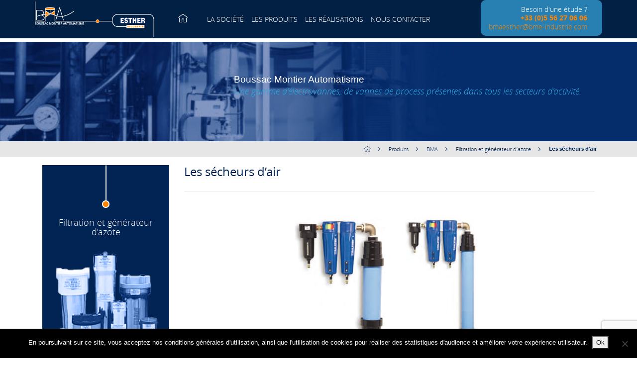

--- FILE ---
content_type: text/html; charset=UTF-8
request_url: https://www.bma-industrie.com/produit/les-secheurs-dair/
body_size: 12966
content:
<!DOCTYPE html>
<html lang="fr-FR" class="no-js no-svg">
<head>
<meta charset="UTF-8">
<meta name="viewport" content="width=device-width, initial-scale=1">
<link rel="profile" href="http://gmpg.org/xfn/11">
<link rel="shortcut icon" href="https://www.bma-industrie.com/wp-content/themes/bma/assets/images/favicon.ico?v=1.01">
<title>
    Les sécheurs d’air - Boussac Montier Automatisme - Esther industrie 
</title>
<meta name='robots' content='index, follow, max-image-preview:large, max-snippet:-1, max-video-preview:-1' />

	<!-- This site is optimized with the Yoast SEO plugin v21.2 - https://yoast.com/wordpress/plugins/seo/ -->
	<link rel="canonical" href="https://www.bma-industrie.com/produit/les-secheurs-dair/" />
	<meta property="og:locale" content="fr_FR" />
	<meta property="og:type" content="article" />
	<meta property="og:title" content="Les sécheurs d’air - Boussac Montier Automatisme - Esther industrie" />
	<meta property="og:description" content="• Par réfrigération. • Par absorption. • Jusqu’à &#8211; 40°C." />
	<meta property="og:url" content="https://www.bma-industrie.com/produit/les-secheurs-dair/" />
	<meta property="og:site_name" content="Boussac Montier Automatisme - Esther industrie" />
	<meta property="article:modified_time" content="2019-02-15T14:07:39+00:00" />
	<meta name="twitter:card" content="summary_large_image" />
	<script type="application/ld+json" class="yoast-schema-graph">{"@context":"https://schema.org","@graph":[{"@type":"WebPage","@id":"https://www.bma-industrie.com/produit/les-secheurs-dair/","url":"https://www.bma-industrie.com/produit/les-secheurs-dair/","name":"Les sécheurs d’air - Boussac Montier Automatisme - Esther industrie","isPartOf":{"@id":"https://www.bma-industrie.com/#website"},"datePublished":"2019-02-15T13:16:29+00:00","dateModified":"2019-02-15T14:07:39+00:00","breadcrumb":{"@id":"https://www.bma-industrie.com/produit/les-secheurs-dair/#breadcrumb"},"inLanguage":"fr-FR","potentialAction":[{"@type":"ReadAction","target":["https://www.bma-industrie.com/produit/les-secheurs-dair/"]}]},{"@type":"BreadcrumbList","@id":"https://www.bma-industrie.com/produit/les-secheurs-dair/#breadcrumb","itemListElement":[{"@type":"ListItem","position":1,"name":"","item":"https://www.bma-industrie.com/"},{"@type":"ListItem","position":2,"name":"Produits","item":"https://www.bma-industrie.com/produit/"},{"@type":"ListItem","position":3,"name":"BMA","item":"https://www.bma-industrie.com/produitcat/bma/"},{"@type":"ListItem","position":4,"name":"Filtration et générateur d’azote","item":"https://www.bma-industrie.com/produitcat/filtration-et-generateur-dazote/"},{"@type":"ListItem","position":5,"name":"Les sécheurs d’air"}]},{"@type":"WebSite","@id":"https://www.bma-industrie.com/#website","url":"https://www.bma-industrie.com/","name":"Boussac Montier Automatisme - Esther industrie","description":"Fabricants d&#039; électrovannes, vannes, matériel pour chaufferie vapeur et instrumentation","publisher":{"@id":"https://www.bma-industrie.com/#organization"},"potentialAction":[{"@type":"SearchAction","target":{"@type":"EntryPoint","urlTemplate":"https://www.bma-industrie.com/?s={search_term_string}"},"query-input":"required name=search_term_string"}],"inLanguage":"fr-FR"},{"@type":"Organization","@id":"https://www.bma-industrie.com/#organization","name":"Boussac Montier Automatisme - Esther industrie","url":"https://www.bma-industrie.com/","logo":{"@type":"ImageObject","inLanguage":"fr-FR","@id":"https://www.bma-industrie.com/#/schema/logo/image/","url":"https://www.bma-industrie.com/wp-content/uploads/2019/01/cropped-logo-bma.png","contentUrl":"https://www.bma-industrie.com/wp-content/uploads/2019/01/cropped-logo-bma.png","width":579,"height":250,"caption":"Boussac Montier Automatisme - Esther industrie"},"image":{"@id":"https://www.bma-industrie.com/#/schema/logo/image/"}}]}</script>
	<!-- / Yoast SEO plugin. -->


<link rel='dns-prefetch' href='//maps.googleapis.com' />
<link rel='dns-prefetch' href='//www.googletagmanager.com' />
<script type="text/javascript">
window._wpemojiSettings = {"baseUrl":"https:\/\/s.w.org\/images\/core\/emoji\/14.0.0\/72x72\/","ext":".png","svgUrl":"https:\/\/s.w.org\/images\/core\/emoji\/14.0.0\/svg\/","svgExt":".svg","source":{"concatemoji":"https:\/\/www.bma-industrie.com\/wp-includes\/js\/wp-emoji-release.min.js?ver=6.3.7"}};
/*! This file is auto-generated */
!function(i,n){var o,s,e;function c(e){try{var t={supportTests:e,timestamp:(new Date).valueOf()};sessionStorage.setItem(o,JSON.stringify(t))}catch(e){}}function p(e,t,n){e.clearRect(0,0,e.canvas.width,e.canvas.height),e.fillText(t,0,0);var t=new Uint32Array(e.getImageData(0,0,e.canvas.width,e.canvas.height).data),r=(e.clearRect(0,0,e.canvas.width,e.canvas.height),e.fillText(n,0,0),new Uint32Array(e.getImageData(0,0,e.canvas.width,e.canvas.height).data));return t.every(function(e,t){return e===r[t]})}function u(e,t,n){switch(t){case"flag":return n(e,"\ud83c\udff3\ufe0f\u200d\u26a7\ufe0f","\ud83c\udff3\ufe0f\u200b\u26a7\ufe0f")?!1:!n(e,"\ud83c\uddfa\ud83c\uddf3","\ud83c\uddfa\u200b\ud83c\uddf3")&&!n(e,"\ud83c\udff4\udb40\udc67\udb40\udc62\udb40\udc65\udb40\udc6e\udb40\udc67\udb40\udc7f","\ud83c\udff4\u200b\udb40\udc67\u200b\udb40\udc62\u200b\udb40\udc65\u200b\udb40\udc6e\u200b\udb40\udc67\u200b\udb40\udc7f");case"emoji":return!n(e,"\ud83e\udef1\ud83c\udffb\u200d\ud83e\udef2\ud83c\udfff","\ud83e\udef1\ud83c\udffb\u200b\ud83e\udef2\ud83c\udfff")}return!1}function f(e,t,n){var r="undefined"!=typeof WorkerGlobalScope&&self instanceof WorkerGlobalScope?new OffscreenCanvas(300,150):i.createElement("canvas"),a=r.getContext("2d",{willReadFrequently:!0}),o=(a.textBaseline="top",a.font="600 32px Arial",{});return e.forEach(function(e){o[e]=t(a,e,n)}),o}function t(e){var t=i.createElement("script");t.src=e,t.defer=!0,i.head.appendChild(t)}"undefined"!=typeof Promise&&(o="wpEmojiSettingsSupports",s=["flag","emoji"],n.supports={everything:!0,everythingExceptFlag:!0},e=new Promise(function(e){i.addEventListener("DOMContentLoaded",e,{once:!0})}),new Promise(function(t){var n=function(){try{var e=JSON.parse(sessionStorage.getItem(o));if("object"==typeof e&&"number"==typeof e.timestamp&&(new Date).valueOf()<e.timestamp+604800&&"object"==typeof e.supportTests)return e.supportTests}catch(e){}return null}();if(!n){if("undefined"!=typeof Worker&&"undefined"!=typeof OffscreenCanvas&&"undefined"!=typeof URL&&URL.createObjectURL&&"undefined"!=typeof Blob)try{var e="postMessage("+f.toString()+"("+[JSON.stringify(s),u.toString(),p.toString()].join(",")+"));",r=new Blob([e],{type:"text/javascript"}),a=new Worker(URL.createObjectURL(r),{name:"wpTestEmojiSupports"});return void(a.onmessage=function(e){c(n=e.data),a.terminate(),t(n)})}catch(e){}c(n=f(s,u,p))}t(n)}).then(function(e){for(var t in e)n.supports[t]=e[t],n.supports.everything=n.supports.everything&&n.supports[t],"flag"!==t&&(n.supports.everythingExceptFlag=n.supports.everythingExceptFlag&&n.supports[t]);n.supports.everythingExceptFlag=n.supports.everythingExceptFlag&&!n.supports.flag,n.DOMReady=!1,n.readyCallback=function(){n.DOMReady=!0}}).then(function(){return e}).then(function(){var e;n.supports.everything||(n.readyCallback(),(e=n.source||{}).concatemoji?t(e.concatemoji):e.wpemoji&&e.twemoji&&(t(e.twemoji),t(e.wpemoji)))}))}((window,document),window._wpemojiSettings);
</script>
<style type="text/css">
img.wp-smiley,
img.emoji {
	display: inline !important;
	border: none !important;
	box-shadow: none !important;
	height: 1em !important;
	width: 1em !important;
	margin: 0 0.07em !important;
	vertical-align: -0.1em !important;
	background: none !important;
	padding: 0 !important;
}
</style>
	<link rel='stylesheet' id='wp-block-library-css' href='https://www.bma-industrie.com/wp-includes/css/dist/block-library/style.min.css?ver=6.3.7' type='text/css' media='all' />
<style id='classic-theme-styles-inline-css' type='text/css'>
/*! This file is auto-generated */
.wp-block-button__link{color:#fff;background-color:#32373c;border-radius:9999px;box-shadow:none;text-decoration:none;padding:calc(.667em + 2px) calc(1.333em + 2px);font-size:1.125em}.wp-block-file__button{background:#32373c;color:#fff;text-decoration:none}
</style>
<style id='global-styles-inline-css' type='text/css'>
body{--wp--preset--color--black: #000000;--wp--preset--color--cyan-bluish-gray: #abb8c3;--wp--preset--color--white: #ffffff;--wp--preset--color--pale-pink: #f78da7;--wp--preset--color--vivid-red: #cf2e2e;--wp--preset--color--luminous-vivid-orange: #ff6900;--wp--preset--color--luminous-vivid-amber: #fcb900;--wp--preset--color--light-green-cyan: #7bdcb5;--wp--preset--color--vivid-green-cyan: #00d084;--wp--preset--color--pale-cyan-blue: #8ed1fc;--wp--preset--color--vivid-cyan-blue: #0693e3;--wp--preset--color--vivid-purple: #9b51e0;--wp--preset--gradient--vivid-cyan-blue-to-vivid-purple: linear-gradient(135deg,rgba(6,147,227,1) 0%,rgb(155,81,224) 100%);--wp--preset--gradient--light-green-cyan-to-vivid-green-cyan: linear-gradient(135deg,rgb(122,220,180) 0%,rgb(0,208,130) 100%);--wp--preset--gradient--luminous-vivid-amber-to-luminous-vivid-orange: linear-gradient(135deg,rgba(252,185,0,1) 0%,rgba(255,105,0,1) 100%);--wp--preset--gradient--luminous-vivid-orange-to-vivid-red: linear-gradient(135deg,rgba(255,105,0,1) 0%,rgb(207,46,46) 100%);--wp--preset--gradient--very-light-gray-to-cyan-bluish-gray: linear-gradient(135deg,rgb(238,238,238) 0%,rgb(169,184,195) 100%);--wp--preset--gradient--cool-to-warm-spectrum: linear-gradient(135deg,rgb(74,234,220) 0%,rgb(151,120,209) 20%,rgb(207,42,186) 40%,rgb(238,44,130) 60%,rgb(251,105,98) 80%,rgb(254,248,76) 100%);--wp--preset--gradient--blush-light-purple: linear-gradient(135deg,rgb(255,206,236) 0%,rgb(152,150,240) 100%);--wp--preset--gradient--blush-bordeaux: linear-gradient(135deg,rgb(254,205,165) 0%,rgb(254,45,45) 50%,rgb(107,0,62) 100%);--wp--preset--gradient--luminous-dusk: linear-gradient(135deg,rgb(255,203,112) 0%,rgb(199,81,192) 50%,rgb(65,88,208) 100%);--wp--preset--gradient--pale-ocean: linear-gradient(135deg,rgb(255,245,203) 0%,rgb(182,227,212) 50%,rgb(51,167,181) 100%);--wp--preset--gradient--electric-grass: linear-gradient(135deg,rgb(202,248,128) 0%,rgb(113,206,126) 100%);--wp--preset--gradient--midnight: linear-gradient(135deg,rgb(2,3,129) 0%,rgb(40,116,252) 100%);--wp--preset--font-size--small: 13px;--wp--preset--font-size--medium: 20px;--wp--preset--font-size--large: 36px;--wp--preset--font-size--x-large: 42px;--wp--preset--spacing--20: 0.44rem;--wp--preset--spacing--30: 0.67rem;--wp--preset--spacing--40: 1rem;--wp--preset--spacing--50: 1.5rem;--wp--preset--spacing--60: 2.25rem;--wp--preset--spacing--70: 3.38rem;--wp--preset--spacing--80: 5.06rem;--wp--preset--shadow--natural: 6px 6px 9px rgba(0, 0, 0, 0.2);--wp--preset--shadow--deep: 12px 12px 50px rgba(0, 0, 0, 0.4);--wp--preset--shadow--sharp: 6px 6px 0px rgba(0, 0, 0, 0.2);--wp--preset--shadow--outlined: 6px 6px 0px -3px rgba(255, 255, 255, 1), 6px 6px rgba(0, 0, 0, 1);--wp--preset--shadow--crisp: 6px 6px 0px rgba(0, 0, 0, 1);}:where(.is-layout-flex){gap: 0.5em;}:where(.is-layout-grid){gap: 0.5em;}body .is-layout-flow > .alignleft{float: left;margin-inline-start: 0;margin-inline-end: 2em;}body .is-layout-flow > .alignright{float: right;margin-inline-start: 2em;margin-inline-end: 0;}body .is-layout-flow > .aligncenter{margin-left: auto !important;margin-right: auto !important;}body .is-layout-constrained > .alignleft{float: left;margin-inline-start: 0;margin-inline-end: 2em;}body .is-layout-constrained > .alignright{float: right;margin-inline-start: 2em;margin-inline-end: 0;}body .is-layout-constrained > .aligncenter{margin-left: auto !important;margin-right: auto !important;}body .is-layout-constrained > :where(:not(.alignleft):not(.alignright):not(.alignfull)){max-width: var(--wp--style--global--content-size);margin-left: auto !important;margin-right: auto !important;}body .is-layout-constrained > .alignwide{max-width: var(--wp--style--global--wide-size);}body .is-layout-flex{display: flex;}body .is-layout-flex{flex-wrap: wrap;align-items: center;}body .is-layout-flex > *{margin: 0;}body .is-layout-grid{display: grid;}body .is-layout-grid > *{margin: 0;}:where(.wp-block-columns.is-layout-flex){gap: 2em;}:where(.wp-block-columns.is-layout-grid){gap: 2em;}:where(.wp-block-post-template.is-layout-flex){gap: 1.25em;}:where(.wp-block-post-template.is-layout-grid){gap: 1.25em;}.has-black-color{color: var(--wp--preset--color--black) !important;}.has-cyan-bluish-gray-color{color: var(--wp--preset--color--cyan-bluish-gray) !important;}.has-white-color{color: var(--wp--preset--color--white) !important;}.has-pale-pink-color{color: var(--wp--preset--color--pale-pink) !important;}.has-vivid-red-color{color: var(--wp--preset--color--vivid-red) !important;}.has-luminous-vivid-orange-color{color: var(--wp--preset--color--luminous-vivid-orange) !important;}.has-luminous-vivid-amber-color{color: var(--wp--preset--color--luminous-vivid-amber) !important;}.has-light-green-cyan-color{color: var(--wp--preset--color--light-green-cyan) !important;}.has-vivid-green-cyan-color{color: var(--wp--preset--color--vivid-green-cyan) !important;}.has-pale-cyan-blue-color{color: var(--wp--preset--color--pale-cyan-blue) !important;}.has-vivid-cyan-blue-color{color: var(--wp--preset--color--vivid-cyan-blue) !important;}.has-vivid-purple-color{color: var(--wp--preset--color--vivid-purple) !important;}.has-black-background-color{background-color: var(--wp--preset--color--black) !important;}.has-cyan-bluish-gray-background-color{background-color: var(--wp--preset--color--cyan-bluish-gray) !important;}.has-white-background-color{background-color: var(--wp--preset--color--white) !important;}.has-pale-pink-background-color{background-color: var(--wp--preset--color--pale-pink) !important;}.has-vivid-red-background-color{background-color: var(--wp--preset--color--vivid-red) !important;}.has-luminous-vivid-orange-background-color{background-color: var(--wp--preset--color--luminous-vivid-orange) !important;}.has-luminous-vivid-amber-background-color{background-color: var(--wp--preset--color--luminous-vivid-amber) !important;}.has-light-green-cyan-background-color{background-color: var(--wp--preset--color--light-green-cyan) !important;}.has-vivid-green-cyan-background-color{background-color: var(--wp--preset--color--vivid-green-cyan) !important;}.has-pale-cyan-blue-background-color{background-color: var(--wp--preset--color--pale-cyan-blue) !important;}.has-vivid-cyan-blue-background-color{background-color: var(--wp--preset--color--vivid-cyan-blue) !important;}.has-vivid-purple-background-color{background-color: var(--wp--preset--color--vivid-purple) !important;}.has-black-border-color{border-color: var(--wp--preset--color--black) !important;}.has-cyan-bluish-gray-border-color{border-color: var(--wp--preset--color--cyan-bluish-gray) !important;}.has-white-border-color{border-color: var(--wp--preset--color--white) !important;}.has-pale-pink-border-color{border-color: var(--wp--preset--color--pale-pink) !important;}.has-vivid-red-border-color{border-color: var(--wp--preset--color--vivid-red) !important;}.has-luminous-vivid-orange-border-color{border-color: var(--wp--preset--color--luminous-vivid-orange) !important;}.has-luminous-vivid-amber-border-color{border-color: var(--wp--preset--color--luminous-vivid-amber) !important;}.has-light-green-cyan-border-color{border-color: var(--wp--preset--color--light-green-cyan) !important;}.has-vivid-green-cyan-border-color{border-color: var(--wp--preset--color--vivid-green-cyan) !important;}.has-pale-cyan-blue-border-color{border-color: var(--wp--preset--color--pale-cyan-blue) !important;}.has-vivid-cyan-blue-border-color{border-color: var(--wp--preset--color--vivid-cyan-blue) !important;}.has-vivid-purple-border-color{border-color: var(--wp--preset--color--vivid-purple) !important;}.has-vivid-cyan-blue-to-vivid-purple-gradient-background{background: var(--wp--preset--gradient--vivid-cyan-blue-to-vivid-purple) !important;}.has-light-green-cyan-to-vivid-green-cyan-gradient-background{background: var(--wp--preset--gradient--light-green-cyan-to-vivid-green-cyan) !important;}.has-luminous-vivid-amber-to-luminous-vivid-orange-gradient-background{background: var(--wp--preset--gradient--luminous-vivid-amber-to-luminous-vivid-orange) !important;}.has-luminous-vivid-orange-to-vivid-red-gradient-background{background: var(--wp--preset--gradient--luminous-vivid-orange-to-vivid-red) !important;}.has-very-light-gray-to-cyan-bluish-gray-gradient-background{background: var(--wp--preset--gradient--very-light-gray-to-cyan-bluish-gray) !important;}.has-cool-to-warm-spectrum-gradient-background{background: var(--wp--preset--gradient--cool-to-warm-spectrum) !important;}.has-blush-light-purple-gradient-background{background: var(--wp--preset--gradient--blush-light-purple) !important;}.has-blush-bordeaux-gradient-background{background: var(--wp--preset--gradient--blush-bordeaux) !important;}.has-luminous-dusk-gradient-background{background: var(--wp--preset--gradient--luminous-dusk) !important;}.has-pale-ocean-gradient-background{background: var(--wp--preset--gradient--pale-ocean) !important;}.has-electric-grass-gradient-background{background: var(--wp--preset--gradient--electric-grass) !important;}.has-midnight-gradient-background{background: var(--wp--preset--gradient--midnight) !important;}.has-small-font-size{font-size: var(--wp--preset--font-size--small) !important;}.has-medium-font-size{font-size: var(--wp--preset--font-size--medium) !important;}.has-large-font-size{font-size: var(--wp--preset--font-size--large) !important;}.has-x-large-font-size{font-size: var(--wp--preset--font-size--x-large) !important;}
.wp-block-navigation a:where(:not(.wp-element-button)){color: inherit;}
:where(.wp-block-post-template.is-layout-flex){gap: 1.25em;}:where(.wp-block-post-template.is-layout-grid){gap: 1.25em;}
:where(.wp-block-columns.is-layout-flex){gap: 2em;}:where(.wp-block-columns.is-layout-grid){gap: 2em;}
.wp-block-pullquote{font-size: 1.5em;line-height: 1.6;}
</style>
<link rel='stylesheet' id='contact-form-7-css' href='https://www.bma-industrie.com/wp-content/plugins/contact-form-7/includes/css/styles.css?ver=5.8.1' type='text/css' media='all' />
<link rel='stylesheet' id='cookie-notice-front-css' href='https://www.bma-industrie.com/wp-content/plugins/cookie-notice/css/front.min.css?ver=2.5.7' type='text/css' media='all' />
<link rel='stylesheet' id='bootstrap-css' href='https://www.bma-industrie.com/wp-content/themes/bma/assets/js/lib/bootstrap/css/bootstrap.min.css?ver=6.3.7' type='text/css' media='all' />
<link rel='stylesheet' id='vegas-css' href='https://www.bma-industrie.com/wp-content/themes/bma/assets/js/lib/vegas/vegas.min.css?ver=6.3.7' type='text/css' media='all' />
<link rel='stylesheet' id='swiper-css' href='https://www.bma-industrie.com/wp-content/themes/bma/assets/js/lib/swiper/css/swiper.min.css?ver=6.3.7' type='text/css' media='all' />
<link rel='stylesheet' id='style-css' href='https://www.bma-industrie.com/wp-content/themes/bma/assets/css/screen.css?ver=1' type='text/css' media='all' />
<script id="cookie-notice-front-js-before" type="text/javascript">
var cnArgs = {"ajaxUrl":"https:\/\/www.bma-industrie.com\/wp-admin\/admin-ajax.php","nonce":"d359a2031b","hideEffect":"fade","position":"bottom","onScroll":false,"onScrollOffset":100,"onClick":false,"cookieName":"cookie_notice_accepted","cookieTime":2592000,"cookieTimeRejected":2592000,"globalCookie":false,"redirection":false,"cache":false,"revokeCookies":false,"revokeCookiesOpt":"automatic"};
</script>
<script type='text/javascript' src='https://www.bma-industrie.com/wp-content/plugins/cookie-notice/js/front.min.js?ver=2.5.7' id='cookie-notice-front-js'></script>
<script type='text/javascript' src='https://www.bma-industrie.com/wp-includes/js/jquery/jquery.min.js?ver=3.7.0' id='jquery-core-js'></script>
<script type='text/javascript' src='https://www.bma-industrie.com/wp-includes/js/jquery/jquery-migrate.min.js?ver=3.4.1' id='jquery-migrate-js'></script>

<!-- Extrait Google Analytics ajouté par Site Kit -->
<script type='text/javascript' src='https://www.googletagmanager.com/gtag/js?id=GT-PJ5VKRP' id='google_gtagjs-js' async></script>
<script id="google_gtagjs-js-after" type="text/javascript">
window.dataLayer = window.dataLayer || [];function gtag(){dataLayer.push(arguments);}
gtag('set', 'linker', {"domains":["www.bma-industrie.com"]} );
gtag("js", new Date());
gtag("set", "developer_id.dZTNiMT", true);
gtag("config", "GT-PJ5VKRP");
</script>

<!-- Arrêter l&#039;extrait Google Analytics ajouté par Site Kit -->
<link rel="https://api.w.org/" href="https://www.bma-industrie.com/wp-json/" /><link rel="EditURI" type="application/rsd+xml" title="RSD" href="https://www.bma-industrie.com/xmlrpc.php?rsd" />
<meta name="generator" content="WordPress 6.3.7" />
<link rel='shortlink' href='https://www.bma-industrie.com/?p=236' />
<link rel="alternate" type="application/json+oembed" href="https://www.bma-industrie.com/wp-json/oembed/1.0/embed?url=https%3A%2F%2Fwww.bma-industrie.com%2Fproduit%2Fles-secheurs-dair%2F" />
<link rel="alternate" type="text/xml+oembed" href="https://www.bma-industrie.com/wp-json/oembed/1.0/embed?url=https%3A%2F%2Fwww.bma-industrie.com%2Fproduit%2Fles-secheurs-dair%2F&#038;format=xml" />
<meta name="generator" content="Site Kit by Google 1.110.0" /><link rel="icon" href="https://www.bma-industrie.com/wp-content/uploads/2020/09/cropped-favicobma-32x32.png" sizes="32x32" />
<link rel="icon" href="https://www.bma-industrie.com/wp-content/uploads/2020/09/cropped-favicobma-192x192.png" sizes="192x192" />
<link rel="apple-touch-icon" href="https://www.bma-industrie.com/wp-content/uploads/2020/09/cropped-favicobma-180x180.png" />
<meta name="msapplication-TileImage" content="https://www.bma-industrie.com/wp-content/uploads/2020/09/cropped-favicobma-270x270.png" />
</head>

<body class="produit-template-default single single-produit postid-236 wp-custom-logo cookies-not-set">
    <header>        
        <nav class="navbar navbar-expand-lg navbar-rubrique">
            <div class="container position-static d-block">
                <div class="row flex-lg-nowrap justify-content-between align-items-center">
                  <button class="navbar-toggler" type="button∏" data-toggle="collapse" data-target="#navbarNav" aria-controls="navbarNav" aria-expanded="false" aria-label="Toggle navigation">
                    <span class="navbar-toggler-icon"></span>
                  </button>
                  <a class="navbar-brand d-none d-lg-block" href="/">
                        <img src="https://www.bma-industrie.com/wp-content/themes/bma/assets/images/logo-bma-esther.png">
                        <img class="hover" src="https://www.bma-industrie.com/wp-content/themes/bma/assets/images/logo-bma-esther-over.png">
                    </a>
                    
                    <div class="need pl-3 order-lg-2">Besoin d'une étude ?
                        <br/><a href="tel:330556270606" class="phone"> +33 (0)5 56 27 06 06</a>
                        <br/><a href="mailto:bmaesther@bme-industrie.com" class="mail">bmaesther@bme-industrie.com</a>
                    </div>
                    <div class="collapse navbar-collapse w-100 order-lg-1" id="navbarNav">
                        <ul class="navbar-nav">
    <li class="nav-item nav-home">
        <a class="nav-link" href="/"><span class="icon-home"></span></a>
    </li>
        <li class="nav-item ">
        <a class="nav-link" href="https://www.bma-industrie.com/distributeur-electrovannes-bordeaux/">LA SOCIÉTÉ</a>
    </li>
        <li class="nav-item dropdown">
        <a class="nav-link" data-toggle="dropdown" href="#">
            LES PRODUITS            <span class="chevron"></span>
        </a>
        <div class="dropdown-menu">
            <div class="container">
                <div class="row">
                                        <div class="col-md-8 bma">
                            <div class="logo">
                                <img src="https://www.bma-industrie.com/wp-content/themes/bma/assets/images/logo-bma.png">
                                <hr></hr>
                            </div>
                            <div class="d-flex flex-wrap">
                                                                   
                                        <div class="gamme col-md-6">
                                            <div class="titre-gamme d-flex align-items-center">
                                                <div class="col-2 col-md-3 d-inline-block img">
                                                                                                            <img src="https://www.bma-industrie.com/wp-content/uploads/2019/02/prod01-150x150.png">
                                                                                                    </div>
                                                <div class="col-md-9 d-inline-block pl-0">
                                                    Electrovannes et robinetterie                                                </div>
                                            </div>
                                            <hr></hr>
                                                                                        <a href="https://www.bma-industrie.com/produit/electrovannes-tous-fluides-georges-fisher/">• Electrovannes tous fluides</a>
                                                                                        <a href="https://www.bma-industrie.com/produit/pilotes-dactionneurs-de-vannes-et-ilots-de-distribution/">• Pilotes d’actionneurs de vannes et ilots de distribution</a>
                                                                                        <a href="https://www.bma-industrie.com/produit/regulateurs-de-pression-electropneumatiques-parker-lucifer/">• Régulateurs de pression electropneumatiques</a>
                                                                                        <a href="https://www.bma-industrie.com/produit/robinetterie-bio/">• Robinetterie BIO</a>
                                                                                        <a href="https://www.bma-industrie.com/produit/robinetterie-automatique/">• Robinetterie automatique</a>
                                                                                        <a href="https://www.bma-industrie.com/produit/robinetterie-manuelle/">• Robinetterie manuelle</a>
                                                                                        <a href="https://www.bma-industrie.com/produit/accessoires-de-robinetterie/">• Accessoires de robinetterie</a>
                                                                                                        
                                        </div>
                                                                   
                                        <div class="gamme col-md-6">
                                            <div class="titre-gamme d-flex align-items-center">
                                                <div class="col-2 col-md-3 d-inline-block img">
                                                                                                            <img src="https://www.bma-industrie.com/wp-content/uploads/2019/02/prod02-1-150x150.png">
                                                                                                    </div>
                                                <div class="col-md-9 d-inline-block pl-0">
                                                    GAZ & PÉTROLE ATEX                                                </div>
                                            </div>
                                            <hr></hr>
                                                                                        <a href="https://www.bma-industrie.com/produit/les-electrodistributeurs-montier/">• Les électrodistributeurs «Montier»</a>
                                                                                        <a href="https://www.bma-industrie.com/produit/onshore/">• Onshore</a>
                                                                                        <a href="https://www.bma-industrie.com/produit/platines-coffrets-de-commandes-vannes-speciales/">• Platines &#038; coffrets de commandes, vannes spéciales</a>
                                                                                        <a href="https://www.bma-industrie.com/produit/distributeur-vannes-electrovannes-parker/">• Distributeur PARKER</a>
                                                                                                        
                                        </div>
                                                                   
                                        <div class="gamme col-md-6">
                                            <div class="titre-gamme d-flex align-items-center">
                                                <div class="col-2 col-md-3 d-inline-block img">
                                                                                                            <img src="https://www.bma-industrie.com/wp-content/uploads/2019/02/prod-filtration-1-150x150.png">
                                                                                                    </div>
                                                <div class="col-md-9 d-inline-block pl-0">
                                                    Filtration et générateur d’azote                                                </div>
                                            </div>
                                            <hr></hr>
                                                                                        <a href="https://www.bma-industrie.com/produit/la-filtration/">• La filtration</a>
                                                                                        <a href="https://www.bma-industrie.com/produit/les-secheurs-dair/">• Les sécheurs d’air</a>
                                                                                        <a href="https://www.bma-industrie.com/produit/les-generateurs-dazote/">• Les générateurs d’azote</a>
                                                                                                        
                                        </div>
                                                                   
                                        <div class="gamme col-md-6">
                                            <div class="titre-gamme d-flex align-items-center">
                                                <div class="col-2 col-md-3 d-inline-block img">
                                                                                                            <img src="https://www.bma-industrie.com/wp-content/uploads/2019/02/prod-pneumatique-1-150x150.png">
                                                                                                    </div>
                                                <div class="col-md-9 d-inline-block pl-0">
                                                    Pneumatique raccords instrumentation                                                </div>
                                            </div>
                                            <hr></hr>
                                                                                        <a href="https://www.bma-industrie.com/produit/actionneurs-atex-gironde/">• Actionneurs</a>
                                                                                        <a href="https://www.bma-industrie.com/produit/composants-pour-le-vide/">• Composants pour le vide</a>
                                                                                        <a href="https://www.bma-industrie.com/produit/traitement-de-lair-accessoires-de-controle/">• Traitement de l’air &#038; accessoires de contrôle</a>
                                                                                        <a href="https://www.bma-industrie.com/produit/raccords-pneumatiques-auxiliaires-de-distribution/">• Raccords pneumatiques &#038; auxiliaires de distribution</a>
                                                                                                        
                                        </div>
                                                            </div>
                        </div>
                                        <div class="col-md-4 esther">
                            <div class="logo">
                                <img src="https://www.bma-industrie.com/wp-content/themes/bma/assets/images/logo-esther.png">
                                <hr></hr>
                            </div>
                            <div class="d-flex flex-wrap">
                                                                   
                                        <div class="gamme ">
                                            <div class="titre-gamme d-flex align-items-center">
                                                <div class="col-2 col-md-3 d-inline-block img">
                                                                                                            <img src="https://www.bma-industrie.com/wp-content/uploads/2019/02/prod03-1-150x150.png">
                                                                                                    </div>
                                                <div class="col-md-9 d-inline-block pl-0">
                                                    Matériels pour chaufferies vapeur                                                </div>
                                            </div>
                                            <hr></hr>
                                                                                        <a href="https://www.bma-industrie.com/produit/indicateurs-de-niveaux-diesse-klinger-fival-igema-bonnetti/">• Indicateurs de niveaux DIESSE</a>
                                                                                        <a href="https://www.bma-industrie.com/produit/sondes-de-temperature-3/">• Sondes de température</a>
                                                                                        <a href="https://www.bma-industrie.com/produit/embouts-ceramique-geb/">• Embouts haute-température AFER</a>
                                                                                        <a href="https://www.bma-industrie.com/produit/glaces-haute-temperature-tgi-imaldur/">• Glaces haute température AUER &#8211; MAXOS</a>
                                                                                        <a href="https://www.bma-industrie.com/produit/joints-de-brides-graphites-et-spirales-technoservices-italia/">• Joints de brides graphites et spirales TECHNOSERVICES ITALIA</a>
                                                                                        <a href="https://www.bma-industrie.com/produit/joints-de-trous-dhomme-et-tresses-evoltex/">• Joints de trous d’homme et tresses EVOLTEX</a>
                                                                                        <a href="https://www.bma-industrie.com/produit/vannes-dextraction-rapide-diesse/">• Vannes d’extraction rapide DIESSE</a>
                                                                                                        
                                        </div>
                                                                   
                                        <div class="gamme ">
                                            <div class="titre-gamme d-flex align-items-center">
                                                <div class="col-2 col-md-3 d-inline-block img">
                                                                                                            <img src="https://www.bma-industrie.com/wp-content/uploads/2019/02/prod-kit-1-150x150.png">
                                                                                                    </div>
                                                <div class="col-md-9 d-inline-block pl-0">
                                                    Kit prise de pression                                                </div>
                                            </div>
                                            <hr></hr>
                                                                                        <a href="https://www.bma-industrie.com/produit/kit-prise-de-pression/">• Kit prise de pression</a>
                                                                                                        
                                        </div>
                                                            </div>
                        </div>
                                </div>
            </div>
        </div>
    </li>
        <li class="nav-item ">
        <a class="nav-link" href="https://www.bma-industrie.com/realisations-grands-industriels/">LES RÉALISATIONS</a>
    </li>
        <li class="nav-item ">
        <a class="nav-link" href="https://www.bma-industrie.com/expertise-nouvelle-aquitaine/">NOUS CONTACTER</a>
    </li>
                        
</ul>                    </div>
                    
                </div>
            </div>
        </nav>
    </header><section class="rubrique">
            <div class="container-fluid ban-rubrique bma" style="background-image:url(https://www.bma-industrie.com/wp-content/uploads/2019/03/ban-bma-1024x134.jpg">
            <div class="row">
                <div class="container">
                    <div class="row txt-ban offset-md-4 col-md-8 d-block">
                        <p>Boussac Montier Automatisme</p>
<div class="chapo">
<p>Une gamme d’électrovannes, de vannes de process présentes dans tous les secteurs d’activité.</p>
</div>
                    </div>
                </div>
            </div>
        </div>
    
    <div class="container-fluid ariane d-none d-md-block">
        <div class="row">
            <div class="container">
                <div class="row justify-content-end">
                	
						<p id="breadcrumbs"><span><span><a href="https://www.bma-industrie.com/"><span class="icon-home"></span></a></span> <span class="icon-arrow"></span> <span><a href="https://www.bma-industrie.com/produit/">Produits</a></span> <span class="icon-arrow"></span> <span><a href="https://www.bma-industrie.com/produitcat/bma/">BMA</a></span> <span class="icon-arrow"></span> <span><a href="https://www.bma-industrie.com/produitcat/filtration-et-generateur-dazote/">Filtration et générateur d’azote</a></span> <span class="icon-arrow"></span> <span class="breadcrumb_last" aria-current="page"><strong>Les sécheurs d’air</strong></span></span></p>
						                </div>
            </div>
        </div>
    </div>

    <div class="container-fluid mt-3">
        <div class="row">
            <div class="container">
                <div class="row">
                    <div class="col-md-3 d-none d-md-block">
                        <nav id="produitcat" class="bma">
        <a class="nav-link active" data-toggle="collapse" href="#term6">
        <div>
            <center>
                <hr></hr>
                <div class="circle"></div>
            </center>
        </div>
        Filtration et générateur d’azote                    <div class="mt-3">
                <img src="https://www.bma-industrie.com/wp-content/uploads/2019/02/prod-filtration-1.png">
            </div>
            </a>

        <div class="srubs collapse show" data-parent="#produitcat" id="term6" >

        
            <a class="nav-link-02 d-block " href="https://www.bma-industrie.com/produit/la-filtration/">
                La filtration            </a>

        
            <a class="nav-link-02 d-block active" href="https://www.bma-industrie.com/produit/les-secheurs-dair/">
                Les sécheurs d’air            </a>

        
            <a class="nav-link-02 d-block " href="https://www.bma-industrie.com/produit/les-generateurs-dazote/">
                Les générateurs d’azote            </a>

                                        
    </div>
        <a class="nav-link collapsed" data-toggle="collapse" href="#term7">
        <div>
            <center>
                <hr></hr>
                <div class="circle"></div>
            </center>
        </div>
        Pneumatique raccords instrumentation            </a>

        <div class="srubs collapse " data-parent="#produitcat" id="term7" >

        
            <a class="nav-link-02 d-block " href="https://www.bma-industrie.com/produit/actionneurs-atex-gironde/">
                Actionneurs            </a>

        
            <a class="nav-link-02 d-block " href="https://www.bma-industrie.com/produit/composants-pour-le-vide/">
                Composants pour le vide            </a>

        
            <a class="nav-link-02 d-block " href="https://www.bma-industrie.com/produit/traitement-de-lair-accessoires-de-controle/">
                Traitement de l’air &#038; accessoires de contrôle            </a>

        
            <a class="nav-link-02 d-block " href="https://www.bma-industrie.com/produit/raccords-pneumatiques-auxiliaires-de-distribution/">
                Raccords pneumatiques &#038; auxiliaires de distribution            </a>

                                        
    </div>
        <a class="nav-link collapsed" data-toggle="collapse" href="#term4">
        <div>
            <center>
                <hr></hr>
                <div class="circle"></div>
            </center>
        </div>
        Electrovannes et robinetterie            </a>

        <div class="srubs collapse " data-parent="#produitcat" id="term4" >

        
            <a class="nav-link-02 d-block " href="https://www.bma-industrie.com/produit/electrovannes-tous-fluides-georges-fisher/">
                Electrovannes tous fluides            </a>

        
            <a class="nav-link-02 d-block " href="https://www.bma-industrie.com/produit/pilotes-dactionneurs-de-vannes-et-ilots-de-distribution/">
                Pilotes d’actionneurs de vannes et ilots de distribution            </a>

        
            <a class="nav-link-02 d-block " href="https://www.bma-industrie.com/produit/regulateurs-de-pression-electropneumatiques-parker-lucifer/">
                Régulateurs de pression electropneumatiques            </a>

        
            <a class="nav-link-02 d-block " href="https://www.bma-industrie.com/produit/robinetterie-bio/">
                Robinetterie BIO            </a>

        
            <a class="nav-link-02 d-block " href="https://www.bma-industrie.com/produit/robinetterie-automatique/">
                Robinetterie automatique            </a>

        
            <a class="nav-link-02 d-block " href="https://www.bma-industrie.com/produit/robinetterie-manuelle/">
                Robinetterie manuelle            </a>

        
            <a class="nav-link-02 d-block " href="https://www.bma-industrie.com/produit/accessoires-de-robinetterie/">
                Accessoires de robinetterie            </a>

                                        
    </div>
        <a class="nav-link collapsed" data-toggle="collapse" href="#term5">
        <div>
            <center>
                <hr></hr>
                <div class="circle"></div>
            </center>
        </div>
        Gaz &amp; pétrole atex            </a>

        <div class="srubs collapse " data-parent="#produitcat" id="term5" >

        
            <a class="nav-link-02 d-block " href="https://www.bma-industrie.com/produit/les-electrodistributeurs-montier/">
                Les électrodistributeurs «Montier»            </a>

        
            <a class="nav-link-02 d-block " href="https://www.bma-industrie.com/produit/onshore/">
                Onshore            </a>

        
            <a class="nav-link-02 d-block " href="https://www.bma-industrie.com/produit/platines-coffrets-de-commandes-vannes-speciales/">
                Platines &#038; coffrets de commandes, vannes spéciales            </a>

        
            <a class="nav-link-02 d-block " href="https://www.bma-industrie.com/produit/distributeur-vannes-electrovannes-parker/">
                Distributeur PARKER            </a>

                                        
    </div>
        
</nav>                    </div>
                    <div class="col-md-9 prod">
                        <div class="tab-content" id="v-pills-tabContent">
    <div class="tab-pane fade show active" id="v-pills-home" role="tabpanel" aria-labelledby="v-pills-home-tab">
                        <h1 class="titre">
            Les sécheurs d’air            <div class="ss-titre">
                            </div>
        </h1>
        

        <div class="gallery swiper-container swiper-galerie mb-3">
            <div class="swiper-wrapper align-items-center">
                                    <div class="swiper-slide">
                        <img src="https://www.bma-industrie.com/wp-content/uploads/2019/02/filtre2.jpg">
                    </div>
                            </div>
            <div class="swiper-pagination"></div>
        </div>
                <div class="desc row">
            <div class="col-md-8">
                <div class="titre">
                    Caractéristiques                </div>
                <p>• Par réfrigération.<br />
• Par absorption.<br />
• Jusqu’à &#8211; 40°C.</p>
            </div>
                    </div>
    </div>
    <div class="tab-pane fade" id="v-pills-profile" role="tabpanel" aria-labelledby="v-pills-profile-tab">...</div>
    <div class="tab-pane fade" id="v-pills-messages" role="tabpanel" aria-labelledby="v-pills-messages-tab">...</div>
    <div class="tab-pane fade" id="v-pills-settings" role="tabpanel" aria-labelledby="v-pills-settings-tab">...</div>
</div>                    </div>
                </div>
            </div>
        </div>
    </div>


    <div class="container-fluid catalogue">
    
        <div class="row">
            <div class="container">
                <div class="row reference d-block">
                    <div class="title">
                        Vous recherchez une référence ?                        <div class="title-blue">
                            Consultez notre catalogue en ligne                        </div>
                    </div>
                    <form id="form-search">
                        <div class="input-group mb-3">
                            <input type="text" class="form-control" id="search" placeholder="Entrez un mot-clé, une marque, une référence..." aria-label="Recipient's username" aria-describedby="button-addon2">
                            <div class="input-group-append">
                                <button class="btn btn-outline-secondary" type="submit" id="button-addon2"><span class="icon-search"></span>RECHERCHER</button>
                            </div>
                        </div>
                    </form>
                    <div id="results-table">
                        <div class="row d-block resultats" id="results-title">
                        </div>
                        <div class="tableau row d-block">
                            <div class="row line-titre">
                                <div class="col-3">
                                    Marque                                </div>
                                <div class="col-3">
                                    Référence fournisseur                                </div>
                                <div class="col-6">
                                    Désignation                                    
                                </div>
                            </div>
                            
                        </div>
                        <div class="tableau scroll row d-block" id="results">
                                                                <div class="row line-result">
                                        <div class="col-3">ADG</div>
                                        <div class="col-3">03B-110</div>
                                        <div class="col-6">BOUCHON PP DN 110</div></div>
                                                                <div class="row line-result">
                                        <div class="col-3">ADG</div>
                                        <div class="col-3">03B-16</div>
                                        <div class="col-6">BOUCHON PP DN 16</div></div>
                                                                <div class="row line-result">
                                        <div class="col-3">ADG</div>
                                        <div class="col-3">03B-20</div>
                                        <div class="col-6">BOUCHON PP DN 20</div></div>
                                                                <div class="row line-result">
                                        <div class="col-3">ADG</div>
                                        <div class="col-3">03B-25</div>
                                        <div class="col-6">BOUCHON PP DN 25</div></div>
                                                                <div class="row line-result">
                                        <div class="col-3">ADG</div>
                                        <div class="col-3">03B-32</div>
                                        <div class="col-6">BOUCHON PP DN 32</div></div>
                                                                <div class="row line-result">
                                        <div class="col-3">ADG</div>
                                        <div class="col-3">03B-40</div>
                                        <div class="col-6">BOUCHON PP DN 40</div></div>
                                                                <div class="row line-result">
                                        <div class="col-3">ADG</div>
                                        <div class="col-3">03B-50</div>
                                        <div class="col-6">BOUCHON PP DN 50</div></div>
                                                                <div class="row line-result">
                                        <div class="col-3">ADG</div>
                                        <div class="col-3">03B-63</div>
                                        <div class="col-6">BOUCHON PP DN 63</div></div>
                                                                <div class="row line-result">
                                        <div class="col-3">ADG</div>
                                        <div class="col-3">03B-75</div>
                                        <div class="col-6">BOUCHON PP DN 75</div></div>
                                                                <div class="row line-result">
                                        <div class="col-3">ADG</div>
                                        <div class="col-3">03B-90</div>
                                        <div class="col-6">BOUCHON PP DN 90</div></div>
                                                                <div class="row line-result">
                                        <div class="col-3">ADG</div>
                                        <div class="col-3">03C-110</div>
                                        <div class="col-6">COUDE PP DN 110</div></div>
                                                                <div class="row line-result">
                                        <div class="col-3">ADG</div>
                                        <div class="col-3">03C-16</div>
                                        <div class="col-6">COUDE PP DN 16</div></div>
                                                                <div class="row line-result">
                                        <div class="col-3">ADG</div>
                                        <div class="col-3">03C-20</div>
                                        <div class="col-6">COUDE PP DN 20</div></div>
                                                                <div class="row line-result">
                                        <div class="col-3">ADG</div>
                                        <div class="col-3">03C-25</div>
                                        <div class="col-6">COUDE PP DN 25</div></div>
                                                                <div class="row line-result">
                                        <div class="col-3">ADG</div>
                                        <div class="col-3">03C-32</div>
                                        <div class="col-6">COUDE PP DN 32</div></div>
                                                                <div class="row line-result">
                                        <div class="col-3">ADG</div>
                                        <div class="col-3">03C-40</div>
                                        <div class="col-6">COUDE PP DN 40</div></div>
                                                                <div class="row line-result">
                                        <div class="col-3">ADG</div>
                                        <div class="col-3">03C-50</div>
                                        <div class="col-6">COUDE PP DN 50</div></div>
                                                                <div class="row line-result">
                                        <div class="col-3">ADG</div>
                                        <div class="col-3">03C-63</div>
                                        <div class="col-6">COUDE PP DN 63</div></div>
                                                                <div class="row line-result">
                                        <div class="col-3">ADG</div>
                                        <div class="col-3">03C-75</div>
                                        <div class="col-6">COUDE PP DN 75</div></div>
                                                                <div class="row line-result">
                                        <div class="col-3">ADG</div>
                                        <div class="col-3">03C-90</div>
                                        <div class="col-6">COUDE PP DN 90</div></div>
                                                                <div class="row line-result">
                                        <div class="col-3">ADG</div>
                                        <div class="col-3">03CF-110100</div>
                                        <div class="col-6">COUDE FEMELLE PP 110 X 4"</div></div>
                                                                <div class="row line-result">
                                        <div class="col-3">ADG</div>
                                        <div class="col-3">03CF-2015</div>
                                        <div class="col-6">COUDE FEMELLE PP 20 X 1/2"</div></div>
                                                                <div class="row line-result">
                                        <div class="col-3">ADG</div>
                                        <div class="col-3">03CF-2020</div>
                                        <div class="col-6">COUDE FEMELLE PP 20 X 3/4"</div></div>
                                                                <div class="row line-result">
                                        <div class="col-3">ADG</div>
                                        <div class="col-3">03CF-2515</div>
                                        <div class="col-6">COUDE FEMELLE PP 25 X 1/2"</div></div>
                                                                <div class="row line-result">
                                        <div class="col-3">ADG</div>
                                        <div class="col-3">03CF-2520</div>
                                        <div class="col-6">COUDE FEMELLE PP 25 X 3/4"</div></div>
                                                                <div class="row line-result">
                                        <div class="col-3">ADG</div>
                                        <div class="col-3">03CF-2526</div>
                                        <div class="col-6">COUDE FEMELLE PP 25 X 1"</div></div>
                                                                <div class="row line-result">
                                        <div class="col-3">ADG</div>
                                        <div class="col-3">03CF-3220</div>
                                        <div class="col-6">COUDE FEMELLE PP 32 X 3/4"</div></div>
                                                                <div class="row line-result">
                                        <div class="col-3">ADG</div>
                                        <div class="col-3">03CF-3226</div>
                                        <div class="col-6">COUDE FEMELLE PP 32 X 1"</div></div>
                                                                <div class="row line-result">
                                        <div class="col-3">ADG</div>
                                        <div class="col-3">03CF-3233</div>
                                        <div class="col-6">COUDE FEMELLE PP 32 X 1"1/4</div></div>
                                                                <div class="row line-result">
                                        <div class="col-3">ADG</div>
                                        <div class="col-3">03CF-4026</div>
                                        <div class="col-6">COUDE FEMELLE PP 40 X 1"</div></div>
                                                                <div class="row line-result">
                                        <div class="col-3">ADG</div>
                                        <div class="col-3">03CF-4033</div>
                                        <div class="col-6">COUDE FEMELLE PP 40 X 1"1/4</div></div>
                                                                <div class="row line-result">
                                        <div class="col-3">ADG</div>
                                        <div class="col-3">03CF-4040</div>
                                        <div class="col-6">COUDE FEMELLE PP 40 X 1"1/2</div></div>
                                                                <div class="row line-result">
                                        <div class="col-3">ADG</div>
                                        <div class="col-3">03CF-5040</div>
                                        <div class="col-6">COUDE FEMELLE PP 50 X 1"1/2</div></div>
                                                                <div class="row line-result">
                                        <div class="col-3">ADG</div>
                                        <div class="col-3">03CF-5050</div>
                                        <div class="col-6">COUDE FEMELLE PP 50 X 2"</div></div>
                                                                <div class="row line-result">
                                        <div class="col-3">ADG</div>
                                        <div class="col-3">03CF-6350</div>
                                        <div class="col-6">COUDE FEMELLE PP 63 X 2"</div></div>
                                                                <div class="row line-result">
                                        <div class="col-3">ADG</div>
                                        <div class="col-3">03CF-7566</div>
                                        <div class="col-6">COUDE FEMELLE PP 75 X 2"1/2</div></div>
                                                                <div class="row line-result">
                                        <div class="col-3">ADG</div>
                                        <div class="col-3">03CF-9080</div>
                                        <div class="col-6">COUDE FEMELLE PP 90 X 3"</div></div>
                                                                <div class="row line-result">
                                        <div class="col-3">ADG</div>
                                        <div class="col-3">03CM-110100</div>
                                        <div class="col-6">COUDE MALE PP 110 X 4"</div></div>
                                                                <div class="row line-result">
                                        <div class="col-3">ADG</div>
                                        <div class="col-3">03CM-2015</div>
                                        <div class="col-6">COUDE MALE PP 20 X 1/2"</div></div>
                                                                <div class="row line-result">
                                        <div class="col-3">ADG</div>
                                        <div class="col-3">03CM-2020</div>
                                        <div class="col-6">COUDE MALE PP 20 X 3/4"</div></div>
                                                                <div class="row line-result">
                                        <div class="col-3">ADG</div>
                                        <div class="col-3">03CM-2515</div>
                                        <div class="col-6">COUDE MALE PP 25 X 1/2"</div></div>
                                                                <div class="row line-result">
                                        <div class="col-3">ADG</div>
                                        <div class="col-3">03CM-2520</div>
                                        <div class="col-6">COUDE MALE PP 25 X 3/4"</div></div>
                                                                <div class="row line-result">
                                        <div class="col-3">ADG</div>
                                        <div class="col-3">03CM-2526</div>
                                        <div class="col-6">COUDE MALE PP 25 X 1"</div></div>
                                                                <div class="row line-result">
                                        <div class="col-3">ADG</div>
                                        <div class="col-3">03CM-3220</div>
                                        <div class="col-6">COUDE MALE PP 32 X 3/4"</div></div>
                                                                <div class="row line-result">
                                        <div class="col-3">ADG</div>
                                        <div class="col-3">03CM-3226</div>
                                        <div class="col-6">COUDE MALE PP 32 X 1"</div></div>
                                                                <div class="row line-result">
                                        <div class="col-3">ADG</div>
                                        <div class="col-3">03CM-3233</div>
                                        <div class="col-6">COUDE MALE PP 32 X 1"1/4</div></div>
                                                                <div class="row line-result">
                                        <div class="col-3">ADG</div>
                                        <div class="col-3">03CM-4026</div>
                                        <div class="col-6">COUDE MALE PP 40 X 1"</div></div>
                                                                <div class="row line-result">
                                        <div class="col-3">ADG</div>
                                        <div class="col-3">03CM-4033</div>
                                        <div class="col-6">COUDE MALE PP 40 X 1"1/4</div></div>
                                                                <div class="row line-result">
                                        <div class="col-3">ADG</div>
                                        <div class="col-3">03CM-4040</div>
                                        <div class="col-6">COUDE MALE PP 40 X 1"1/2</div></div>
                                                                <div class="row line-result">
                                        <div class="col-3">ADG</div>
                                        <div class="col-3">03CM-5033</div>
                                        <div class="col-6">COUDE MALE PP 50 X 1"1/4</div></div>
                                                                <div class="row line-result">
                                        <div class="col-3">ADG</div>
                                        <div class="col-3">03CM-5040</div>
                                        <div class="col-6">COUDE MALE PP 50 X 1"1/2</div></div>
                                                                <div class="row line-result">
                                        <div class="col-3">ADG</div>
                                        <div class="col-3">03CM-5050</div>
                                        <div class="col-6">COUDE MALE PP 50 X 2"</div></div>
                                                                <div class="row line-result">
                                        <div class="col-3">ADG</div>
                                        <div class="col-3">03CM-6350</div>
                                        <div class="col-6">COUDE MALE PP 63 X 2"</div></div>
                                                                <div class="row line-result">
                                        <div class="col-3">ADG</div>
                                        <div class="col-3">03CM-7566</div>
                                        <div class="col-6">COUDE MALE PP 75 X 2"1/2</div></div>
                                                                <div class="row line-result">
                                        <div class="col-3">ADG</div>
                                        <div class="col-3">03CM-9080</div>
                                        <div class="col-6">COUDE MALE PP 90 X 3"</div></div>
                                                                <div class="row line-result">
                                        <div class="col-3">ADG</div>
                                        <div class="col-3">03F-110100</div>
                                        <div class="col-6">RAC FEMELLE PP 110 X 4"</div></div>
                                                                <div class="row line-result">
                                        <div class="col-3">ADG</div>
                                        <div class="col-3">03F-1615</div>
                                        <div class="col-6">RAC FEMELLE PP 16  X 1/2"</div></div>
                                                                <div class="row line-result">
                                        <div class="col-3">ADG</div>
                                        <div class="col-3">03F-2015</div>
                                        <div class="col-6">RAC FEMELLE PP 20  X 1/2"</div></div>
                                                                <div class="row line-result">
                                        <div class="col-3">ADG</div>
                                        <div class="col-3">03F-2020</div>
                                        <div class="col-6">RAC FEMELLE PP 20  X 3/4"</div></div>
                                                                <div class="row line-result">
                                        <div class="col-3">ADG</div>
                                        <div class="col-3">03F-2515</div>
                                        <div class="col-6">RAC FEMELLE PP 25 X 1/2"</div></div>
                                                                <div class="row line-result">
                                        <div class="col-3">ADG</div>
                                        <div class="col-3">03F-2520</div>
                                        <div class="col-6">RAC FEMELLE PP 25 X 3/4"</div></div>
                                                                <div class="row line-result">
                                        <div class="col-3">ADG</div>
                                        <div class="col-3">03F-2526</div>
                                        <div class="col-6">RAC FEMELLE PP 25 X 1"</div></div>
                                                                <div class="row line-result">
                                        <div class="col-3">ADG</div>
                                        <div class="col-3">03F-3220</div>
                                        <div class="col-6">RAC FEMELLE PP 32 X 3/4"</div></div>
                                                                <div class="row line-result">
                                        <div class="col-3">ADG</div>
                                        <div class="col-3">03F-3226</div>
                                        <div class="col-6">RAC FEMELLE PP 32 X 1"</div></div>
                                                                <div class="row line-result">
                                        <div class="col-3">ADG</div>
                                        <div class="col-3">03F-3233</div>
                                        <div class="col-6">RAC FEMELLE PP 32 X 1"1/4</div></div>
                                                                <div class="row line-result">
                                        <div class="col-3">ADG</div>
                                        <div class="col-3">03F-4026</div>
                                        <div class="col-6">RAC FEMELLE PP 40 X 1"</div></div>
                                                                <div class="row line-result">
                                        <div class="col-3">ADG</div>
                                        <div class="col-3">03F-4033</div>
                                        <div class="col-6">RAC FEMELLE PP 40 X 1"1/4</div></div>
                                                                <div class="row line-result">
                                        <div class="col-3">ADG</div>
                                        <div class="col-3">03F-4040</div>
                                        <div class="col-6">RAC FEMELLE PP 40 X 1"1/2</div></div>
                                                                <div class="row line-result">
                                        <div class="col-3">ADG</div>
                                        <div class="col-3">03F-5033</div>
                                        <div class="col-6">RAC FEMELLE PP 50 X 1"1/4</div></div>
                                                                <div class="row line-result">
                                        <div class="col-3">ADG</div>
                                        <div class="col-3">03F-5040</div>
                                        <div class="col-6">RAC FEMELLE PP 50 X 1"1/2</div></div>
                                                                <div class="row line-result">
                                        <div class="col-3">ADG</div>
                                        <div class="col-3">03F-5050</div>
                                        <div class="col-6">RAC FEMELLE PP 50 X 2"</div></div>
                                                                <div class="row line-result">
                                        <div class="col-3">ADG</div>
                                        <div class="col-3">03F-6350</div>
                                        <div class="col-6">RAC FEMELLE PP 63 X 2"</div></div>
                                                                <div class="row line-result">
                                        <div class="col-3">ADG</div>
                                        <div class="col-3">03F-7550</div>
                                        <div class="col-6">RAC FEMELLE PP 75 X 2"</div></div>
                                                                <div class="row line-result">
                                        <div class="col-3">ADG</div>
                                        <div class="col-3">03F-7566</div>
                                        <div class="col-6">RAC FEMELLE PP 75 X 2"1/2</div></div>
                                                                <div class="row line-result">
                                        <div class="col-3">ADG</div>
                                        <div class="col-3">03F-9080</div>
                                        <div class="col-6">RAC FEMELLE PP 90 X 3"</div></div>
                                                                <div class="row line-result">
                                        <div class="col-3">ADG</div>
                                        <div class="col-3">03M-110100</div>
                                        <div class="col-6">RAC MALE PP 110 X 4"</div></div>
                                                                <div class="row line-result">
                                        <div class="col-3">ADG</div>
                                        <div class="col-3">03M-1612</div>
                                        <div class="col-6">RAC MALE PP 16 X 3/8"</div></div>
                                                                <div class="row line-result">
                                        <div class="col-3">ADG</div>
                                        <div class="col-3">03M-1615</div>
                                        <div class="col-6">RAC MALE PP 16  X 1/2"</div></div>
                                                                <div class="row line-result">
                                        <div class="col-3">ADG</div>
                                        <div class="col-3">03M-2015</div>
                                        <div class="col-6">RAC MALE PP 20 X 1/2"</div></div>
                                                                <div class="row line-result">
                                        <div class="col-3">ADG</div>
                                        <div class="col-3">03M-2020</div>
                                        <div class="col-6">RAC MALE PP 20 X 3/4"</div></div>
                                                                <div class="row line-result">
                                        <div class="col-3">ADG</div>
                                        <div class="col-3">03M-2515</div>
                                        <div class="col-6">RAC MALE PP 25 X 1/2"</div></div>
                                                                <div class="row line-result">
                                        <div class="col-3">ADG</div>
                                        <div class="col-3">03M-2520</div>
                                        <div class="col-6">RAC MALE PP 25 X 3/4"</div></div>
                                                                <div class="row line-result">
                                        <div class="col-3">ADG</div>
                                        <div class="col-3">03M-2526</div>
                                        <div class="col-6">RAC MALE PP 25 X 1"</div></div>
                                                                <div class="row line-result">
                                        <div class="col-3">ADG</div>
                                        <div class="col-3">03M-3220</div>
                                        <div class="col-6">RAC MALE PP 32 X 3/4"</div></div>
                                                                <div class="row line-result">
                                        <div class="col-3">ADG</div>
                                        <div class="col-3">03M-3226</div>
                                        <div class="col-6">RAC MALE PP 32 X 1"</div></div>
                                                                <div class="row line-result">
                                        <div class="col-3">ADG</div>
                                        <div class="col-3">03M-3233</div>
                                        <div class="col-6">RAC MALE PP 32 X 1"1/4</div></div>
                                                                <div class="row line-result">
                                        <div class="col-3">ADG</div>
                                        <div class="col-3">03M-4026</div>
                                        <div class="col-6">RAC MALE PP 40 X 1"</div></div>
                                                                <div class="row line-result">
                                        <div class="col-3">ADG</div>
                                        <div class="col-3">03M-4033</div>
                                        <div class="col-6">RAC MALE PP 40 X 1"1/4</div></div>
                                                                <div class="row line-result">
                                        <div class="col-3">ADG</div>
                                        <div class="col-3">03M-4040</div>
                                        <div class="col-6">RAC MALE PP 40 X 1"1/2</div></div>
                                                                <div class="row line-result">
                                        <div class="col-3">ADG</div>
                                        <div class="col-3">03M-5033</div>
                                        <div class="col-6">RAC MALE PP 50 X 1"1/4</div></div>
                                                                <div class="row line-result">
                                        <div class="col-3">ADG</div>
                                        <div class="col-3">03M-5040</div>
                                        <div class="col-6">RAC MALE PP 50 X 1"1/2</div></div>
                                                                <div class="row line-result">
                                        <div class="col-3">ADG</div>
                                        <div class="col-3">03M-5050</div>
                                        <div class="col-6">RAC MALE PP 50 X 2"</div></div>
                                                                <div class="row line-result">
                                        <div class="col-3">ADG</div>
                                        <div class="col-3">03M-6350</div>
                                        <div class="col-6">RAC MALE PP 63 X 2"</div></div>
                                                                <div class="row line-result">
                                        <div class="col-3">ADG</div>
                                        <div class="col-3">03M-7550</div>
                                        <div class="col-6">RAC MALE PP 75 X 2"</div></div>
                                                                <div class="row line-result">
                                        <div class="col-3">ADG</div>
                                        <div class="col-3">03M-7566</div>
                                        <div class="col-6">RAC MALE PP 75 X 2"1/2</div></div>
                                                                <div class="row line-result">
                                        <div class="col-3">ADG</div>
                                        <div class="col-3">03M-9080</div>
                                        <div class="col-6">RAC MALE PP 90 X 3"</div></div>
                                                                <div class="row line-result">
                                        <div class="col-3">ADG</div>
                                        <div class="col-3">03P-11015</div>
                                        <div class="col-6">CPC PP DN 110 X 1/2"</div></div>
                                                                <div class="row line-result">
                                        <div class="col-3">ADG</div>
                                        <div class="col-3">03P-11020</div>
                                        <div class="col-6">CPC PP DN 110 X 3/4"</div></div>
                                                                <div class="row line-result">
                                        <div class="col-3">ADG</div>
                                        <div class="col-3">03P-11026</div>
                                        <div class="col-6">CPC PP DN 110 X 1"</div></div>
                                                                <div class="row line-result">
                                        <div class="col-3">ADG</div>
                                        <div class="col-3">03P-11033</div>
                                        <div class="col-6">CPC PP DN 110 X 1"1/4</div></div>
                                                    </div>
                    </div>
                </div>
            </div>
        </div>
    </div>
    
    <div class="container-fluid contact">
        <div class="row">
            <div class="container">
                <div class="row d-block">
                    <div class="title">
                        Besoin d’un conseil, d’une expertise ?                        <div class="title-blue">
                            Contactez-nous en renseignant le formulaire ci-dessous                        </div>
                    </div>
                </div>
                
<div class="wpcf7 no-js" id="wpcf7-f5-p236-o1" lang="fr-FR" dir="ltr">
<div class="screen-reader-response"><p role="status" aria-live="polite" aria-atomic="true"></p> <ul></ul></div>
<form action="/produit/les-secheurs-dair/#wpcf7-f5-p236-o1" method="post" class="wpcf7-form init" aria-label="Formulaire de contact" novalidate="novalidate" data-status="init">
<div style="display: none;">
<input type="hidden" name="_wpcf7" value="5" />
<input type="hidden" name="_wpcf7_version" value="5.8.1" />
<input type="hidden" name="_wpcf7_locale" value="fr_FR" />
<input type="hidden" name="_wpcf7_unit_tag" value="wpcf7-f5-p236-o1" />
<input type="hidden" name="_wpcf7_container_post" value="236" />
<input type="hidden" name="_wpcf7_posted_data_hash" value="" />
<input type="hidden" name="_wpcf7_recaptcha_response" value="" />
</div>
<div class="row">
	<div class="form-group col-md-6">
		<p><span class="wpcf7-form-control-wrap" data-name="text-672"><input size="40" class="wpcf7-form-control wpcf7-text wpcf7-validates-as-required form-control" aria-required="true" aria-invalid="false" placeholder="NOM/PRÉNOM *" value="" type="text" name="text-672" /></span>
		</p>
	</div>
	<div class="form-group col-md-6">
		<p><span class="wpcf7-form-control-wrap" data-name="text-672"><input size="40" class="wpcf7-form-control wpcf7-text wpcf7-validates-as-required form-control" aria-required="true" aria-invalid="false" placeholder="SOCIÉTÉ *" value="" type="text" name="text-672" /></span>
		</p>
	</div>
</div>
<div class="row">
	<div class="form-group col-md-6">
		<p><span class="wpcf7-form-control-wrap" data-name="email-733"><input size="40" class="wpcf7-form-control wpcf7-email wpcf7-validates-as-required wpcf7-text wpcf7-validates-as-email form-control" aria-required="true" aria-invalid="false" placeholder="MAIL *" value="" type="email" name="email-733" /></span>
		</p>
	</div>
	<div class="form-group col-md-6">
		<p><span class="wpcf7-form-control-wrap" data-name="tel-53"><input size="40" class="wpcf7-form-control wpcf7-tel wpcf7-validates-as-required wpcf7-text wpcf7-validates-as-tel form-control" aria-required="true" aria-invalid="false" placeholder="TÉL *" value="" type="tel" name="tel-53" /></span>
		</p>
	</div>
</div>
<div class="row">
	<div class="form-group col-md-12">
		<p><span class="wpcf7-form-control-wrap" data-name="textarea-191"><textarea cols="40" rows="4" class="wpcf7-form-control wpcf7-textarea wpcf7-validates-as-required form-control" aria-required="true" aria-invalid="false" placeholder="MESSAGE *" name="textarea-191"></textarea></span>
		</p>
	</div>
	<div class="form-group col-md-12 mentions">
		<p>* Champs obligatoires
		</p>
	</div>
</div>
<div class="form-group col-md-12 text-center">
	<p><input class="wpcf7-form-control wpcf7-submit has-spinner btn btn-default" type="submit" value="Envoyer" />
	</p>
</div><div class="wpcf7-response-output" aria-hidden="true"></div>
</form>
</div>
            </div>
        </div>
    </div>
</section>    <footer class="container-fluid">
            <div class="row">
                <div class="container">
                    <div class="row offset-lg-2 col-lg-10 info logos">                        
                        <div class="col-md-6 pl-0 pt-5 pb-5">
                            <div class="titre-gamme">
                                Nos gammes de produits                            </div>
                            <ul id="menu-menu-gamme-pied-de-page" class="list-inline"><li id="menu-item-218" class="menu-item menu-item-type-taxonomy menu-item-object-produitcat menu-item-218">• <a href="https://www.bma-industrie.com/produitcat/electrovannes-et-robinetterie/">Electrovannes et robinetterie</a></li>
<li id="menu-item-219" class="menu-item menu-item-type-taxonomy menu-item-object-produitcat menu-item-219">• <a href="https://www.bma-industrie.com/produitcat/gaz-petrole-atex/">Gaz &#038; pétrole Atex</a></li>
<li id="menu-item-217" class="menu-item menu-item-type-taxonomy menu-item-object-produitcat current-produit-ancestor current-menu-parent current-produit-parent menu-item-217">• <a href="https://www.bma-industrie.com/produitcat/filtration-et-generateur-dazote/">Filtration et générateur d’azote</a></li>
<li id="menu-item-216" class="menu-item menu-item-type-taxonomy menu-item-object-produitcat menu-item-216">• <a href="https://www.bma-industrie.com/produitcat/pneumatique-raccords-instrumentation/">Pneumatique raccords instrumentation</a></li>
<li id="menu-item-215" class="menu-item menu-item-type-taxonomy menu-item-object-produitcat menu-item-215">• <a href="https://www.bma-industrie.com/produitcat/materiel-pour-chaufferie-vaeur/">Matériels pour chaufferies vapeur</a></li>
<li id="menu-item-214" class="menu-item menu-item-type-taxonomy menu-item-object-produitcat menu-item-214">• <a href="https://www.bma-industrie.com/produitcat/kit-prise-de-pression/">Kit prise de pression</a></li>
</ul>                            
                        </div>
                        <div class="col-md-6 pl-0 pt-5 pb-5">
                            <div class="tel">
                                Besoin d'une étude ? <span class="font-weight-bold">+33 (0)5 56 27 06 06</span>
                            </div>
                            <a href="https://www.bma-industrie.com/expertise-nouvelle-aquitaine/" class="btn-form">
                                FORMULAIRE DE CONTACT <span class="icon-arrow"></span>
                            </a>
                            <div>
                                <span class="blue">Adresse :</span>  <p>173, route des Entreprises<br />
33720 Illats &#8211; France</p>
<br/>
                                <span class="blue">Horaires :</span> <p>Du lundi au vendredi<br />
8h00 / 12h30 &#8211; 13h30 / 19h00</p>
                            </div>
                        </div>
                    </div>
                    <div class="row offset-lg-2 col-lg-10 mentions d-block">
                        <a href="https://www.bma-industrie.com/">Accueil</a> | 
<a href="https://www.bma-industrie.com/distributeur-electrovannes-bordeaux/">La société</a> | 
<a href="https://www.bma-industrie.com/expertise-nouvelle-aquitaine/">Contact</a> | 
<a rel="privacy-policy" href="https://www.bma-industrie.com/les-mentions-legales-bma-esther-industrie/">Mentions légales</a> | 
                        Réalisation : <a target="_blank" href="http://www.studio-cogito.fr">Studio Cogito</a>                       
                    </div>
                </div>
            </div>
        </footer>
	<script type='text/javascript' src='https://www.bma-industrie.com/wp-content/plugins/contact-form-7/includes/swv/js/index.js?ver=5.8.1' id='swv-js'></script>
<script type='text/javascript' id='contact-form-7-js-extra'>
/* <![CDATA[ */
var wpcf7 = {"api":{"root":"https:\/\/www.bma-industrie.com\/wp-json\/","namespace":"contact-form-7\/v1"}};
/* ]]> */
</script>
<script type='text/javascript' src='https://www.bma-industrie.com/wp-content/plugins/contact-form-7/includes/js/index.js?ver=5.8.1' id='contact-form-7-js'></script>
<script type='text/javascript' src='https://www.bma-industrie.com/wp-content/themes/bma/assets/js/lib/bootstrap/js/bootstrap.bundle.min.js?ver=6.3.7' id='bootstrap-js'></script>
<script type='text/javascript' src='https://www.bma-industrie.com/wp-content/themes/bma/assets/js/lib/vegas/vegas.min.js?ver=1.5' id='vegas-js'></script>
<script type='text/javascript' src='https://www.bma-industrie.com/wp-content/themes/bma/assets/js/lib/swiper/js/swiper.min.js?ver=6.3.7' id='swiper-js'></script>
<script type='text/javascript' src='https://www.bma-industrie.com/wp-content/themes/bma/assets/js/lib/gsap/src/minified/TweenMax.min.js?ver=6.3.7' id='tweenmax-js'></script>
<script type='text/javascript' src='https://www.bma-industrie.com/wp-content/themes/bma/assets/js/lib/gsap/src/minified/plugins/ScrollToPlugin.min.js?ver=6.3.7' id='scrollto-js'></script>
<script type='text/javascript' src='https://www.bma-industrie.com/wp-content/themes/bma/assets/js/lib/scrollmagic/minified/ScrollMagic.min.js?ver=6.3.7' id='scrollMagic-js'></script>
<script type='text/javascript' src='https://www.bma-industrie.com/wp-content/themes/bma/assets/js/lib/scrollmagic/minified/plugins/jquery.ScrollMagic.min.js?ver=6.3.7' id='scrollMagicJquery-js'></script>
<script type='text/javascript' src='https://www.bma-industrie.com/wp-content/themes/bma/assets/js/lib/scrollmagic/minified/plugins/animation.velocity.min.js?ver=6.3.7' id='scrollMagicVelocity-js'></script>
<script type='text/javascript' src='https://www.bma-industrie.com/wp-content/themes/bma/assets/js/lib/scrollmagic/minified/plugins/debug.addIndicators.min.js?ver=6.3.7' id='scrollMagicDebug-js'></script>
<script type='text/javascript' src='https://www.bma-industrie.com/wp-content/themes/bma/assets/js/lib/scrollmagic/minified/plugins/animation.gsap.min.js?ver=6.3.7' id='scrollMagicGsap-js'></script>
<script type='text/javascript' id='scripts-js-extra'>
/* <![CDATA[ */
var ajaxurl = "https:\/\/www.bma-industrie.com\/wp-admin\/admin-ajax.php";
/* ]]> */
</script>
<script type='text/javascript' src='https://www.bma-industrie.com/wp-content/themes/bma/assets/js/script.js?ver=6.3.7' id='scripts-js'></script>
<script type='text/javascript' src='https://maps.googleapis.com/maps/api/js?key=AIzaSyC46ifvNBlGdWn5iBeFZgMXAWODjSjUQaQ&#038;sensor=false&#038;callback=initMap&#038;ver=6.3.7' id='gmap-js'></script>
<script type='text/javascript' src='https://www.google.com/recaptcha/api.js?render=6Lf4xGoqAAAAAEpwP9hiYFE6Ans8D_blW3-7q05i&#038;ver=3.0' id='google-recaptcha-js'></script>
<script type='text/javascript' src='https://www.bma-industrie.com/wp-includes/js/dist/vendor/wp-polyfill-inert.min.js?ver=3.1.2' id='wp-polyfill-inert-js'></script>
<script type='text/javascript' src='https://www.bma-industrie.com/wp-includes/js/dist/vendor/regenerator-runtime.min.js?ver=0.13.11' id='regenerator-runtime-js'></script>
<script type='text/javascript' src='https://www.bma-industrie.com/wp-includes/js/dist/vendor/wp-polyfill.min.js?ver=3.15.0' id='wp-polyfill-js'></script>
<script type='text/javascript' id='wpcf7-recaptcha-js-extra'>
/* <![CDATA[ */
var wpcf7_recaptcha = {"sitekey":"6Lf4xGoqAAAAAEpwP9hiYFE6Ans8D_blW3-7q05i","actions":{"homepage":"homepage","contactform":"contactform"}};
/* ]]> */
</script>
<script type='text/javascript' src='https://www.bma-industrie.com/wp-content/plugins/contact-form-7/modules/recaptcha/index.js?ver=5.8.1' id='wpcf7-recaptcha-js'></script>

		<!-- Cookie Notice plugin v2.5.7 by Hu-manity.co https://hu-manity.co/ -->
		<div id="cookie-notice" role="dialog" class="cookie-notice-hidden cookie-revoke-hidden cn-position-bottom" aria-label="Cookie Notice" style="background-color: rgba(0,0,0,1);"><div class="cookie-notice-container" style="color: #fff"><span id="cn-notice-text" class="cn-text-container">En poursuivant sur ce site, vous acceptez nos conditions générales d'utilisation, ainsi que l'utilisation de cookies pour réaliser des statistiques d'audience et améliorer votre expérience utilisateur.</span><span id="cn-notice-buttons" class="cn-buttons-container"><button id="cn-accept-cookie" data-cookie-set="accept" class="cn-set-cookie cn-button cn-button-custom button" aria-label="Ok">Ok</button></span><span id="cn-close-notice" data-cookie-set="accept" class="cn-close-icon" title="Non"></span></div>
			
		</div>
		<!-- / Cookie Notice plugin --></body>
</html>


--- FILE ---
content_type: text/html; charset=utf-8
request_url: https://www.google.com/recaptcha/api2/anchor?ar=1&k=6Lf4xGoqAAAAAEpwP9hiYFE6Ans8D_blW3-7q05i&co=aHR0cHM6Ly93d3cuYm1hLWluZHVzdHJpZS5jb206NDQz&hl=en&v=N67nZn4AqZkNcbeMu4prBgzg&size=invisible&anchor-ms=20000&execute-ms=30000&cb=2puh4tn61a7u
body_size: 49762
content:
<!DOCTYPE HTML><html dir="ltr" lang="en"><head><meta http-equiv="Content-Type" content="text/html; charset=UTF-8">
<meta http-equiv="X-UA-Compatible" content="IE=edge">
<title>reCAPTCHA</title>
<style type="text/css">
/* cyrillic-ext */
@font-face {
  font-family: 'Roboto';
  font-style: normal;
  font-weight: 400;
  font-stretch: 100%;
  src: url(//fonts.gstatic.com/s/roboto/v48/KFO7CnqEu92Fr1ME7kSn66aGLdTylUAMa3GUBHMdazTgWw.woff2) format('woff2');
  unicode-range: U+0460-052F, U+1C80-1C8A, U+20B4, U+2DE0-2DFF, U+A640-A69F, U+FE2E-FE2F;
}
/* cyrillic */
@font-face {
  font-family: 'Roboto';
  font-style: normal;
  font-weight: 400;
  font-stretch: 100%;
  src: url(//fonts.gstatic.com/s/roboto/v48/KFO7CnqEu92Fr1ME7kSn66aGLdTylUAMa3iUBHMdazTgWw.woff2) format('woff2');
  unicode-range: U+0301, U+0400-045F, U+0490-0491, U+04B0-04B1, U+2116;
}
/* greek-ext */
@font-face {
  font-family: 'Roboto';
  font-style: normal;
  font-weight: 400;
  font-stretch: 100%;
  src: url(//fonts.gstatic.com/s/roboto/v48/KFO7CnqEu92Fr1ME7kSn66aGLdTylUAMa3CUBHMdazTgWw.woff2) format('woff2');
  unicode-range: U+1F00-1FFF;
}
/* greek */
@font-face {
  font-family: 'Roboto';
  font-style: normal;
  font-weight: 400;
  font-stretch: 100%;
  src: url(//fonts.gstatic.com/s/roboto/v48/KFO7CnqEu92Fr1ME7kSn66aGLdTylUAMa3-UBHMdazTgWw.woff2) format('woff2');
  unicode-range: U+0370-0377, U+037A-037F, U+0384-038A, U+038C, U+038E-03A1, U+03A3-03FF;
}
/* math */
@font-face {
  font-family: 'Roboto';
  font-style: normal;
  font-weight: 400;
  font-stretch: 100%;
  src: url(//fonts.gstatic.com/s/roboto/v48/KFO7CnqEu92Fr1ME7kSn66aGLdTylUAMawCUBHMdazTgWw.woff2) format('woff2');
  unicode-range: U+0302-0303, U+0305, U+0307-0308, U+0310, U+0312, U+0315, U+031A, U+0326-0327, U+032C, U+032F-0330, U+0332-0333, U+0338, U+033A, U+0346, U+034D, U+0391-03A1, U+03A3-03A9, U+03B1-03C9, U+03D1, U+03D5-03D6, U+03F0-03F1, U+03F4-03F5, U+2016-2017, U+2034-2038, U+203C, U+2040, U+2043, U+2047, U+2050, U+2057, U+205F, U+2070-2071, U+2074-208E, U+2090-209C, U+20D0-20DC, U+20E1, U+20E5-20EF, U+2100-2112, U+2114-2115, U+2117-2121, U+2123-214F, U+2190, U+2192, U+2194-21AE, U+21B0-21E5, U+21F1-21F2, U+21F4-2211, U+2213-2214, U+2216-22FF, U+2308-230B, U+2310, U+2319, U+231C-2321, U+2336-237A, U+237C, U+2395, U+239B-23B7, U+23D0, U+23DC-23E1, U+2474-2475, U+25AF, U+25B3, U+25B7, U+25BD, U+25C1, U+25CA, U+25CC, U+25FB, U+266D-266F, U+27C0-27FF, U+2900-2AFF, U+2B0E-2B11, U+2B30-2B4C, U+2BFE, U+3030, U+FF5B, U+FF5D, U+1D400-1D7FF, U+1EE00-1EEFF;
}
/* symbols */
@font-face {
  font-family: 'Roboto';
  font-style: normal;
  font-weight: 400;
  font-stretch: 100%;
  src: url(//fonts.gstatic.com/s/roboto/v48/KFO7CnqEu92Fr1ME7kSn66aGLdTylUAMaxKUBHMdazTgWw.woff2) format('woff2');
  unicode-range: U+0001-000C, U+000E-001F, U+007F-009F, U+20DD-20E0, U+20E2-20E4, U+2150-218F, U+2190, U+2192, U+2194-2199, U+21AF, U+21E6-21F0, U+21F3, U+2218-2219, U+2299, U+22C4-22C6, U+2300-243F, U+2440-244A, U+2460-24FF, U+25A0-27BF, U+2800-28FF, U+2921-2922, U+2981, U+29BF, U+29EB, U+2B00-2BFF, U+4DC0-4DFF, U+FFF9-FFFB, U+10140-1018E, U+10190-1019C, U+101A0, U+101D0-101FD, U+102E0-102FB, U+10E60-10E7E, U+1D2C0-1D2D3, U+1D2E0-1D37F, U+1F000-1F0FF, U+1F100-1F1AD, U+1F1E6-1F1FF, U+1F30D-1F30F, U+1F315, U+1F31C, U+1F31E, U+1F320-1F32C, U+1F336, U+1F378, U+1F37D, U+1F382, U+1F393-1F39F, U+1F3A7-1F3A8, U+1F3AC-1F3AF, U+1F3C2, U+1F3C4-1F3C6, U+1F3CA-1F3CE, U+1F3D4-1F3E0, U+1F3ED, U+1F3F1-1F3F3, U+1F3F5-1F3F7, U+1F408, U+1F415, U+1F41F, U+1F426, U+1F43F, U+1F441-1F442, U+1F444, U+1F446-1F449, U+1F44C-1F44E, U+1F453, U+1F46A, U+1F47D, U+1F4A3, U+1F4B0, U+1F4B3, U+1F4B9, U+1F4BB, U+1F4BF, U+1F4C8-1F4CB, U+1F4D6, U+1F4DA, U+1F4DF, U+1F4E3-1F4E6, U+1F4EA-1F4ED, U+1F4F7, U+1F4F9-1F4FB, U+1F4FD-1F4FE, U+1F503, U+1F507-1F50B, U+1F50D, U+1F512-1F513, U+1F53E-1F54A, U+1F54F-1F5FA, U+1F610, U+1F650-1F67F, U+1F687, U+1F68D, U+1F691, U+1F694, U+1F698, U+1F6AD, U+1F6B2, U+1F6B9-1F6BA, U+1F6BC, U+1F6C6-1F6CF, U+1F6D3-1F6D7, U+1F6E0-1F6EA, U+1F6F0-1F6F3, U+1F6F7-1F6FC, U+1F700-1F7FF, U+1F800-1F80B, U+1F810-1F847, U+1F850-1F859, U+1F860-1F887, U+1F890-1F8AD, U+1F8B0-1F8BB, U+1F8C0-1F8C1, U+1F900-1F90B, U+1F93B, U+1F946, U+1F984, U+1F996, U+1F9E9, U+1FA00-1FA6F, U+1FA70-1FA7C, U+1FA80-1FA89, U+1FA8F-1FAC6, U+1FACE-1FADC, U+1FADF-1FAE9, U+1FAF0-1FAF8, U+1FB00-1FBFF;
}
/* vietnamese */
@font-face {
  font-family: 'Roboto';
  font-style: normal;
  font-weight: 400;
  font-stretch: 100%;
  src: url(//fonts.gstatic.com/s/roboto/v48/KFO7CnqEu92Fr1ME7kSn66aGLdTylUAMa3OUBHMdazTgWw.woff2) format('woff2');
  unicode-range: U+0102-0103, U+0110-0111, U+0128-0129, U+0168-0169, U+01A0-01A1, U+01AF-01B0, U+0300-0301, U+0303-0304, U+0308-0309, U+0323, U+0329, U+1EA0-1EF9, U+20AB;
}
/* latin-ext */
@font-face {
  font-family: 'Roboto';
  font-style: normal;
  font-weight: 400;
  font-stretch: 100%;
  src: url(//fonts.gstatic.com/s/roboto/v48/KFO7CnqEu92Fr1ME7kSn66aGLdTylUAMa3KUBHMdazTgWw.woff2) format('woff2');
  unicode-range: U+0100-02BA, U+02BD-02C5, U+02C7-02CC, U+02CE-02D7, U+02DD-02FF, U+0304, U+0308, U+0329, U+1D00-1DBF, U+1E00-1E9F, U+1EF2-1EFF, U+2020, U+20A0-20AB, U+20AD-20C0, U+2113, U+2C60-2C7F, U+A720-A7FF;
}
/* latin */
@font-face {
  font-family: 'Roboto';
  font-style: normal;
  font-weight: 400;
  font-stretch: 100%;
  src: url(//fonts.gstatic.com/s/roboto/v48/KFO7CnqEu92Fr1ME7kSn66aGLdTylUAMa3yUBHMdazQ.woff2) format('woff2');
  unicode-range: U+0000-00FF, U+0131, U+0152-0153, U+02BB-02BC, U+02C6, U+02DA, U+02DC, U+0304, U+0308, U+0329, U+2000-206F, U+20AC, U+2122, U+2191, U+2193, U+2212, U+2215, U+FEFF, U+FFFD;
}
/* cyrillic-ext */
@font-face {
  font-family: 'Roboto';
  font-style: normal;
  font-weight: 500;
  font-stretch: 100%;
  src: url(//fonts.gstatic.com/s/roboto/v48/KFO7CnqEu92Fr1ME7kSn66aGLdTylUAMa3GUBHMdazTgWw.woff2) format('woff2');
  unicode-range: U+0460-052F, U+1C80-1C8A, U+20B4, U+2DE0-2DFF, U+A640-A69F, U+FE2E-FE2F;
}
/* cyrillic */
@font-face {
  font-family: 'Roboto';
  font-style: normal;
  font-weight: 500;
  font-stretch: 100%;
  src: url(//fonts.gstatic.com/s/roboto/v48/KFO7CnqEu92Fr1ME7kSn66aGLdTylUAMa3iUBHMdazTgWw.woff2) format('woff2');
  unicode-range: U+0301, U+0400-045F, U+0490-0491, U+04B0-04B1, U+2116;
}
/* greek-ext */
@font-face {
  font-family: 'Roboto';
  font-style: normal;
  font-weight: 500;
  font-stretch: 100%;
  src: url(//fonts.gstatic.com/s/roboto/v48/KFO7CnqEu92Fr1ME7kSn66aGLdTylUAMa3CUBHMdazTgWw.woff2) format('woff2');
  unicode-range: U+1F00-1FFF;
}
/* greek */
@font-face {
  font-family: 'Roboto';
  font-style: normal;
  font-weight: 500;
  font-stretch: 100%;
  src: url(//fonts.gstatic.com/s/roboto/v48/KFO7CnqEu92Fr1ME7kSn66aGLdTylUAMa3-UBHMdazTgWw.woff2) format('woff2');
  unicode-range: U+0370-0377, U+037A-037F, U+0384-038A, U+038C, U+038E-03A1, U+03A3-03FF;
}
/* math */
@font-face {
  font-family: 'Roboto';
  font-style: normal;
  font-weight: 500;
  font-stretch: 100%;
  src: url(//fonts.gstatic.com/s/roboto/v48/KFO7CnqEu92Fr1ME7kSn66aGLdTylUAMawCUBHMdazTgWw.woff2) format('woff2');
  unicode-range: U+0302-0303, U+0305, U+0307-0308, U+0310, U+0312, U+0315, U+031A, U+0326-0327, U+032C, U+032F-0330, U+0332-0333, U+0338, U+033A, U+0346, U+034D, U+0391-03A1, U+03A3-03A9, U+03B1-03C9, U+03D1, U+03D5-03D6, U+03F0-03F1, U+03F4-03F5, U+2016-2017, U+2034-2038, U+203C, U+2040, U+2043, U+2047, U+2050, U+2057, U+205F, U+2070-2071, U+2074-208E, U+2090-209C, U+20D0-20DC, U+20E1, U+20E5-20EF, U+2100-2112, U+2114-2115, U+2117-2121, U+2123-214F, U+2190, U+2192, U+2194-21AE, U+21B0-21E5, U+21F1-21F2, U+21F4-2211, U+2213-2214, U+2216-22FF, U+2308-230B, U+2310, U+2319, U+231C-2321, U+2336-237A, U+237C, U+2395, U+239B-23B7, U+23D0, U+23DC-23E1, U+2474-2475, U+25AF, U+25B3, U+25B7, U+25BD, U+25C1, U+25CA, U+25CC, U+25FB, U+266D-266F, U+27C0-27FF, U+2900-2AFF, U+2B0E-2B11, U+2B30-2B4C, U+2BFE, U+3030, U+FF5B, U+FF5D, U+1D400-1D7FF, U+1EE00-1EEFF;
}
/* symbols */
@font-face {
  font-family: 'Roboto';
  font-style: normal;
  font-weight: 500;
  font-stretch: 100%;
  src: url(//fonts.gstatic.com/s/roboto/v48/KFO7CnqEu92Fr1ME7kSn66aGLdTylUAMaxKUBHMdazTgWw.woff2) format('woff2');
  unicode-range: U+0001-000C, U+000E-001F, U+007F-009F, U+20DD-20E0, U+20E2-20E4, U+2150-218F, U+2190, U+2192, U+2194-2199, U+21AF, U+21E6-21F0, U+21F3, U+2218-2219, U+2299, U+22C4-22C6, U+2300-243F, U+2440-244A, U+2460-24FF, U+25A0-27BF, U+2800-28FF, U+2921-2922, U+2981, U+29BF, U+29EB, U+2B00-2BFF, U+4DC0-4DFF, U+FFF9-FFFB, U+10140-1018E, U+10190-1019C, U+101A0, U+101D0-101FD, U+102E0-102FB, U+10E60-10E7E, U+1D2C0-1D2D3, U+1D2E0-1D37F, U+1F000-1F0FF, U+1F100-1F1AD, U+1F1E6-1F1FF, U+1F30D-1F30F, U+1F315, U+1F31C, U+1F31E, U+1F320-1F32C, U+1F336, U+1F378, U+1F37D, U+1F382, U+1F393-1F39F, U+1F3A7-1F3A8, U+1F3AC-1F3AF, U+1F3C2, U+1F3C4-1F3C6, U+1F3CA-1F3CE, U+1F3D4-1F3E0, U+1F3ED, U+1F3F1-1F3F3, U+1F3F5-1F3F7, U+1F408, U+1F415, U+1F41F, U+1F426, U+1F43F, U+1F441-1F442, U+1F444, U+1F446-1F449, U+1F44C-1F44E, U+1F453, U+1F46A, U+1F47D, U+1F4A3, U+1F4B0, U+1F4B3, U+1F4B9, U+1F4BB, U+1F4BF, U+1F4C8-1F4CB, U+1F4D6, U+1F4DA, U+1F4DF, U+1F4E3-1F4E6, U+1F4EA-1F4ED, U+1F4F7, U+1F4F9-1F4FB, U+1F4FD-1F4FE, U+1F503, U+1F507-1F50B, U+1F50D, U+1F512-1F513, U+1F53E-1F54A, U+1F54F-1F5FA, U+1F610, U+1F650-1F67F, U+1F687, U+1F68D, U+1F691, U+1F694, U+1F698, U+1F6AD, U+1F6B2, U+1F6B9-1F6BA, U+1F6BC, U+1F6C6-1F6CF, U+1F6D3-1F6D7, U+1F6E0-1F6EA, U+1F6F0-1F6F3, U+1F6F7-1F6FC, U+1F700-1F7FF, U+1F800-1F80B, U+1F810-1F847, U+1F850-1F859, U+1F860-1F887, U+1F890-1F8AD, U+1F8B0-1F8BB, U+1F8C0-1F8C1, U+1F900-1F90B, U+1F93B, U+1F946, U+1F984, U+1F996, U+1F9E9, U+1FA00-1FA6F, U+1FA70-1FA7C, U+1FA80-1FA89, U+1FA8F-1FAC6, U+1FACE-1FADC, U+1FADF-1FAE9, U+1FAF0-1FAF8, U+1FB00-1FBFF;
}
/* vietnamese */
@font-face {
  font-family: 'Roboto';
  font-style: normal;
  font-weight: 500;
  font-stretch: 100%;
  src: url(//fonts.gstatic.com/s/roboto/v48/KFO7CnqEu92Fr1ME7kSn66aGLdTylUAMa3OUBHMdazTgWw.woff2) format('woff2');
  unicode-range: U+0102-0103, U+0110-0111, U+0128-0129, U+0168-0169, U+01A0-01A1, U+01AF-01B0, U+0300-0301, U+0303-0304, U+0308-0309, U+0323, U+0329, U+1EA0-1EF9, U+20AB;
}
/* latin-ext */
@font-face {
  font-family: 'Roboto';
  font-style: normal;
  font-weight: 500;
  font-stretch: 100%;
  src: url(//fonts.gstatic.com/s/roboto/v48/KFO7CnqEu92Fr1ME7kSn66aGLdTylUAMa3KUBHMdazTgWw.woff2) format('woff2');
  unicode-range: U+0100-02BA, U+02BD-02C5, U+02C7-02CC, U+02CE-02D7, U+02DD-02FF, U+0304, U+0308, U+0329, U+1D00-1DBF, U+1E00-1E9F, U+1EF2-1EFF, U+2020, U+20A0-20AB, U+20AD-20C0, U+2113, U+2C60-2C7F, U+A720-A7FF;
}
/* latin */
@font-face {
  font-family: 'Roboto';
  font-style: normal;
  font-weight: 500;
  font-stretch: 100%;
  src: url(//fonts.gstatic.com/s/roboto/v48/KFO7CnqEu92Fr1ME7kSn66aGLdTylUAMa3yUBHMdazQ.woff2) format('woff2');
  unicode-range: U+0000-00FF, U+0131, U+0152-0153, U+02BB-02BC, U+02C6, U+02DA, U+02DC, U+0304, U+0308, U+0329, U+2000-206F, U+20AC, U+2122, U+2191, U+2193, U+2212, U+2215, U+FEFF, U+FFFD;
}
/* cyrillic-ext */
@font-face {
  font-family: 'Roboto';
  font-style: normal;
  font-weight: 900;
  font-stretch: 100%;
  src: url(//fonts.gstatic.com/s/roboto/v48/KFO7CnqEu92Fr1ME7kSn66aGLdTylUAMa3GUBHMdazTgWw.woff2) format('woff2');
  unicode-range: U+0460-052F, U+1C80-1C8A, U+20B4, U+2DE0-2DFF, U+A640-A69F, U+FE2E-FE2F;
}
/* cyrillic */
@font-face {
  font-family: 'Roboto';
  font-style: normal;
  font-weight: 900;
  font-stretch: 100%;
  src: url(//fonts.gstatic.com/s/roboto/v48/KFO7CnqEu92Fr1ME7kSn66aGLdTylUAMa3iUBHMdazTgWw.woff2) format('woff2');
  unicode-range: U+0301, U+0400-045F, U+0490-0491, U+04B0-04B1, U+2116;
}
/* greek-ext */
@font-face {
  font-family: 'Roboto';
  font-style: normal;
  font-weight: 900;
  font-stretch: 100%;
  src: url(//fonts.gstatic.com/s/roboto/v48/KFO7CnqEu92Fr1ME7kSn66aGLdTylUAMa3CUBHMdazTgWw.woff2) format('woff2');
  unicode-range: U+1F00-1FFF;
}
/* greek */
@font-face {
  font-family: 'Roboto';
  font-style: normal;
  font-weight: 900;
  font-stretch: 100%;
  src: url(//fonts.gstatic.com/s/roboto/v48/KFO7CnqEu92Fr1ME7kSn66aGLdTylUAMa3-UBHMdazTgWw.woff2) format('woff2');
  unicode-range: U+0370-0377, U+037A-037F, U+0384-038A, U+038C, U+038E-03A1, U+03A3-03FF;
}
/* math */
@font-face {
  font-family: 'Roboto';
  font-style: normal;
  font-weight: 900;
  font-stretch: 100%;
  src: url(//fonts.gstatic.com/s/roboto/v48/KFO7CnqEu92Fr1ME7kSn66aGLdTylUAMawCUBHMdazTgWw.woff2) format('woff2');
  unicode-range: U+0302-0303, U+0305, U+0307-0308, U+0310, U+0312, U+0315, U+031A, U+0326-0327, U+032C, U+032F-0330, U+0332-0333, U+0338, U+033A, U+0346, U+034D, U+0391-03A1, U+03A3-03A9, U+03B1-03C9, U+03D1, U+03D5-03D6, U+03F0-03F1, U+03F4-03F5, U+2016-2017, U+2034-2038, U+203C, U+2040, U+2043, U+2047, U+2050, U+2057, U+205F, U+2070-2071, U+2074-208E, U+2090-209C, U+20D0-20DC, U+20E1, U+20E5-20EF, U+2100-2112, U+2114-2115, U+2117-2121, U+2123-214F, U+2190, U+2192, U+2194-21AE, U+21B0-21E5, U+21F1-21F2, U+21F4-2211, U+2213-2214, U+2216-22FF, U+2308-230B, U+2310, U+2319, U+231C-2321, U+2336-237A, U+237C, U+2395, U+239B-23B7, U+23D0, U+23DC-23E1, U+2474-2475, U+25AF, U+25B3, U+25B7, U+25BD, U+25C1, U+25CA, U+25CC, U+25FB, U+266D-266F, U+27C0-27FF, U+2900-2AFF, U+2B0E-2B11, U+2B30-2B4C, U+2BFE, U+3030, U+FF5B, U+FF5D, U+1D400-1D7FF, U+1EE00-1EEFF;
}
/* symbols */
@font-face {
  font-family: 'Roboto';
  font-style: normal;
  font-weight: 900;
  font-stretch: 100%;
  src: url(//fonts.gstatic.com/s/roboto/v48/KFO7CnqEu92Fr1ME7kSn66aGLdTylUAMaxKUBHMdazTgWw.woff2) format('woff2');
  unicode-range: U+0001-000C, U+000E-001F, U+007F-009F, U+20DD-20E0, U+20E2-20E4, U+2150-218F, U+2190, U+2192, U+2194-2199, U+21AF, U+21E6-21F0, U+21F3, U+2218-2219, U+2299, U+22C4-22C6, U+2300-243F, U+2440-244A, U+2460-24FF, U+25A0-27BF, U+2800-28FF, U+2921-2922, U+2981, U+29BF, U+29EB, U+2B00-2BFF, U+4DC0-4DFF, U+FFF9-FFFB, U+10140-1018E, U+10190-1019C, U+101A0, U+101D0-101FD, U+102E0-102FB, U+10E60-10E7E, U+1D2C0-1D2D3, U+1D2E0-1D37F, U+1F000-1F0FF, U+1F100-1F1AD, U+1F1E6-1F1FF, U+1F30D-1F30F, U+1F315, U+1F31C, U+1F31E, U+1F320-1F32C, U+1F336, U+1F378, U+1F37D, U+1F382, U+1F393-1F39F, U+1F3A7-1F3A8, U+1F3AC-1F3AF, U+1F3C2, U+1F3C4-1F3C6, U+1F3CA-1F3CE, U+1F3D4-1F3E0, U+1F3ED, U+1F3F1-1F3F3, U+1F3F5-1F3F7, U+1F408, U+1F415, U+1F41F, U+1F426, U+1F43F, U+1F441-1F442, U+1F444, U+1F446-1F449, U+1F44C-1F44E, U+1F453, U+1F46A, U+1F47D, U+1F4A3, U+1F4B0, U+1F4B3, U+1F4B9, U+1F4BB, U+1F4BF, U+1F4C8-1F4CB, U+1F4D6, U+1F4DA, U+1F4DF, U+1F4E3-1F4E6, U+1F4EA-1F4ED, U+1F4F7, U+1F4F9-1F4FB, U+1F4FD-1F4FE, U+1F503, U+1F507-1F50B, U+1F50D, U+1F512-1F513, U+1F53E-1F54A, U+1F54F-1F5FA, U+1F610, U+1F650-1F67F, U+1F687, U+1F68D, U+1F691, U+1F694, U+1F698, U+1F6AD, U+1F6B2, U+1F6B9-1F6BA, U+1F6BC, U+1F6C6-1F6CF, U+1F6D3-1F6D7, U+1F6E0-1F6EA, U+1F6F0-1F6F3, U+1F6F7-1F6FC, U+1F700-1F7FF, U+1F800-1F80B, U+1F810-1F847, U+1F850-1F859, U+1F860-1F887, U+1F890-1F8AD, U+1F8B0-1F8BB, U+1F8C0-1F8C1, U+1F900-1F90B, U+1F93B, U+1F946, U+1F984, U+1F996, U+1F9E9, U+1FA00-1FA6F, U+1FA70-1FA7C, U+1FA80-1FA89, U+1FA8F-1FAC6, U+1FACE-1FADC, U+1FADF-1FAE9, U+1FAF0-1FAF8, U+1FB00-1FBFF;
}
/* vietnamese */
@font-face {
  font-family: 'Roboto';
  font-style: normal;
  font-weight: 900;
  font-stretch: 100%;
  src: url(//fonts.gstatic.com/s/roboto/v48/KFO7CnqEu92Fr1ME7kSn66aGLdTylUAMa3OUBHMdazTgWw.woff2) format('woff2');
  unicode-range: U+0102-0103, U+0110-0111, U+0128-0129, U+0168-0169, U+01A0-01A1, U+01AF-01B0, U+0300-0301, U+0303-0304, U+0308-0309, U+0323, U+0329, U+1EA0-1EF9, U+20AB;
}
/* latin-ext */
@font-face {
  font-family: 'Roboto';
  font-style: normal;
  font-weight: 900;
  font-stretch: 100%;
  src: url(//fonts.gstatic.com/s/roboto/v48/KFO7CnqEu92Fr1ME7kSn66aGLdTylUAMa3KUBHMdazTgWw.woff2) format('woff2');
  unicode-range: U+0100-02BA, U+02BD-02C5, U+02C7-02CC, U+02CE-02D7, U+02DD-02FF, U+0304, U+0308, U+0329, U+1D00-1DBF, U+1E00-1E9F, U+1EF2-1EFF, U+2020, U+20A0-20AB, U+20AD-20C0, U+2113, U+2C60-2C7F, U+A720-A7FF;
}
/* latin */
@font-face {
  font-family: 'Roboto';
  font-style: normal;
  font-weight: 900;
  font-stretch: 100%;
  src: url(//fonts.gstatic.com/s/roboto/v48/KFO7CnqEu92Fr1ME7kSn66aGLdTylUAMa3yUBHMdazQ.woff2) format('woff2');
  unicode-range: U+0000-00FF, U+0131, U+0152-0153, U+02BB-02BC, U+02C6, U+02DA, U+02DC, U+0304, U+0308, U+0329, U+2000-206F, U+20AC, U+2122, U+2191, U+2193, U+2212, U+2215, U+FEFF, U+FFFD;
}

</style>
<link rel="stylesheet" type="text/css" href="https://www.gstatic.com/recaptcha/releases/N67nZn4AqZkNcbeMu4prBgzg/styles__ltr.css">
<script nonce="upBr9bcWWS7dfOeARPLM6A" type="text/javascript">window['__recaptcha_api'] = 'https://www.google.com/recaptcha/api2/';</script>
<script type="text/javascript" src="https://www.gstatic.com/recaptcha/releases/N67nZn4AqZkNcbeMu4prBgzg/recaptcha__en.js" nonce="upBr9bcWWS7dfOeARPLM6A">
      
    </script></head>
<body><div id="rc-anchor-alert" class="rc-anchor-alert"></div>
<input type="hidden" id="recaptcha-token" value="[base64]">
<script type="text/javascript" nonce="upBr9bcWWS7dfOeARPLM6A">
      recaptcha.anchor.Main.init("[\x22ainput\x22,[\x22bgdata\x22,\x22\x22,\[base64]/[base64]/[base64]/bmV3IHJbeF0oY1swXSk6RT09Mj9uZXcgclt4XShjWzBdLGNbMV0pOkU9PTM/bmV3IHJbeF0oY1swXSxjWzFdLGNbMl0pOkU9PTQ/[base64]/[base64]/[base64]/[base64]/[base64]/[base64]/[base64]/[base64]\x22,\[base64]\x22,\x22wrlAw50XLCnDvn8nTsKTwoE2wrbDkiDCqgzDqRTChcOvwpfCnsOaTQ85VsOdw7DDoMOYw6vCu8OkCljCjlnDosObZsKNw7xVwqHCk8OwwpBAw6BueS0Hw4TCqMOOA8Osw4NYwoLDtUPClxvCgcOmw7HDrcOve8KCwrI/wrbCq8OwwrB+woHDqBTDsgjDolMswrTCjmLCiCZiW8KHXsO1w7hpw43DlsOOZMKiBmNZasOvw5TDpsO/w57DjsK1w47Ci8OMAcKYRQHCjlDDhcONwpjCp8O1w57CisKXA8O1w6k3XmhFNVDDmMODKcOAwohIw6YKw5XDnMKOw6cewqTDmcKVW8OUw4Bhw48HC8OwWSTCu3/Cl1VXw6TChMK5DCvCgUEJPk/[base64]/wpbDt8OkKMK1w7vCosKZw6l8QnFkwozCjybCoMKiwrLCr8KfDMOOwqXCuCFqw5DCp2gAwpfCmXQxwqEywrnDhnEMwqEnw43CrsO5ZTHDlkDCnSHCmykEw7LDrknDvhTDjlfCp8K9w7TCo0YbSMOvwo/DigZywrbDiBTCjj3Du8K6XsKbb07CtsOTw6XDn1rDqxMLwo5ZwrbDnMKfFsKPZMO9a8OPwolkw69lwroTwrY+w7/[base64]/DicOXw5LDtMO5w7/DnizDlsO+FcKzwqZuw7XDn1PDqnTDjWsqw6VmdMO9N1rDu8Oxw7hbecO7SXTCiDkuw4/[base64]/RCs6e8Oew6FDwqsOYTQfKDrDumTCnnFYw6jDqQdDDVUEw5Rvw7jDisOBM8KPwo/[base64]/DkMOEZsKLw6tRw6AXV8OKw5MjwocWw7vDgyDDgmjDlSQ4YsOwdsKYdcKxw4goZ3ciEcKxTQjChCAkJsKEwqN8KEQrwq7DgGnDqcKPe8Oqw5rDsEvDnsKTw6rCnDpSwoXCqjzCt8ObwrRLFMKwK8OQw7fDrmB/IcK+w441JsOaw4FjwqNsC1lewpjCoMOIwrcPd8Oew7DChwpsYcOUw4cHB8KQwpN5KMOxwr3CjkPCosOmZ8O/[base64]/Dtjk9w6AXw7lswp/Cpz5qw6sRwqpgw5rCjsKmwoBrLSBMOX0qDVLCqUbCm8O+wpZJw7FnLsKXwrZPSBpYw7c5w77DtMKAwqFFKFfDoMK2IsOlY8KOw7HCrsOPN33DpRsTMsK1cMOnwr/DuSQULHssEcOOBMK7P8K9w5huwqHCvsKfcTnCvcKOwqNhw48Xw6jCqEILwrE9RRkaw7DCt28JHUsrw7/DoVY3NEnDm8KlFDrCgMKpwqwOw5EWXMOrQmBefMOTQFJxw5MlwokWw43ClsOIwpw0ahZiwqsjM8OiwpHDgT9Gfkd+w5RFIUzCmsKswoZ8wpIJwqTDh8KQw5RswpJtwoPDgMK4w5PCjEjDs8K7fg9RIFIyw5Vawr01RMOFw6jCkVNGB0/[base64]/w5PCiS1+w53ClAckTwEGDX/CvMKBDA1Xc8KLYRJawotWHxonQg1SEGcbw4zDmMK/wqbCsXLDuxxIwrk8wonDvHTCl8O+w4w9LC4+J8OiwoHDrGlow7vCn8KwVHfDqsOVHMKUwosJwo7DhE5RTSkKHUDDh3x6UcOgwpUUw7hGwoFpwrPCksKfw4V1dVE/N8Kbw6ZDW8KvZsOvLhrDhUQewo/DhVjDncKQX2/[base64]/GnHDkGMwA8OjwqxhwpTCuUDChMOBwrhZTMO7Q15qcFhmwq3Cv8OXWMOuwpLDoClrFnXCnUNdwrQqwqHCo1lsaBBjwrnCogQmVXdmKsODLMKkw5E/wpHChQ7Dsm0Ww5PDmyV0wpfCqA1HA8OHwr0Bw4XDqcKVwp/[base64]/[base64]/CgGszwpcVw7zCpcK5CcK4w7LDvMK7UsO1ay5vw6MawqJ3wpfCjWTDtcO8KxMnw5TDg8KCfXAQw5LCpMK5w5p0wr/Dv8KFw5nCgiw5bVrCilQIwonDlMKhFG/Cq8KNQ8O3MsKlwpHDkyA0wrDCn0Z1CFnDhsK3cWhJNgpRwoF3w6VYMsKTTMKAfQg8Oy/Cq8KtfExwwpchwrQxTMOuUFwqwonDhgp1w4/CqlFxwrfCjcKtZBJtSS0yJRwHwqDDrcO7wrRkw6nDllbDrcKJFsK0DFvDssKqWsKQw4XCjSfCqsKJVMOyczzCvGXDgcKvCAfCpHjCoMK1EcOuIm8JPVNZISrChsKvwo93w7RRPgFFwqfCu8KOw67Dj8Kew4bCpAMIC8OiNQ/DvzJnw4rDgsOJZsOYw6TDlzTDv8OSwo9GQMOmwrDDr8OcOj88c8OXwrzChiRbaGxswo/Dv8KIw7xLIhXCicKZw5/DisKOwrbCmgkOw5pmw5DDoU/DqcOcT28VJ24Aw4Zhf8KpwopzfXHDpsK3wonDjA8mHsK1BcKfw5AMw51BW8K/FnDDhgE2JMOCwokDw4g+H2RiwrNPXBfCmm/DksODw4YQCsO8KxrDvsOgw4/ClT3Cm8OIw6HCtsO3QcOfI3TCqcKhw6HCmRkGOnrDsXHDtTbDvMK9VmJ3RcKkEcOXLmg1AzIZw7NEfCrCqGt0H25NOcOLbCXCjcOLwr7DgDI8EMO4YR/CjjDDtcKaJUx/wpBwHXnCk1gjw7XDtDTDo8KJVmHCgMOrw7wQJsOgG8OEakbCnh0tw5nCmSfCksOiwq7DksKiZxphwrJ7w4gZE8KmNsO6wo7CgmV6w7LDshdlw5zDhQDCjFw4wrYlQcOXD8Kew70/[base64]/[base64]/[base64]/CpMOrNcO/[base64]/w6LDhzLDv29EaMKGWcOaBWNpEsKWb8OEw4EqDsOSBU/DlMKcwpDDocKuVTrDuEMPEsKZN1vCjcOFw5Umwqt7Zz5ad8K2DcOow4XCvcOrwrTCoMOcw6LDkGHDr8KTwqVFRDzCimzDocKDd8Ouw4DDk3xgw4XDhDcHwprDnVbDoikQRMOFwqIHw61bw7PDqcOow5jCmSB8WQbDi8OmQmlyeMKJw4t/CWPCusKRwqPCoDVMw6oUTUQfwrouw5TCvcKCwp8ZwojCpsOtwoIywoVjw7EcHUXDqUk+JgMbwpEQW3JrEcK0wr/CpiN5cH4+wqLDmcKhBAEpLkMEwrbDl8OZw6jCr8ODwpMJw6TCksOUwpVWY8Kdw5/DosKCwpXCjl5kw5XCmsKfMsOYPsKYw7/CocOeb8OJeTMEZTzDhDIUw4EswqvDqFXDmxXCtsO1w5rDoAjDlsOSQibDrxZDwqUXH8OTOHDCv0HCtltoAMOoJhPCgj43w4bCpAc0w6PDvAfDv3QxwopTaEchwpsBw7t8TjTCs084f8KAw7MtwqzDtsKeCMOXS8K0w6/DlMOoX1Jow4LCicKIwpJyw67Ci3fDnMOtw7F4w49Aw7vCtsKIw7gWSkLCvTogw7gow7PDtMObwrs5NmoXwrduw6vCui3CtMO7wqIVwqJzwrs7ZcOIwq3CuVp0wpwyOmUKwpjDp0/Ciy12w78Pw6nCi0bCljTDscO+w5ZjCMOiw6nDqhEIHMO8wqUUw55JQsKuVcKKw5NofBMzwr9ywrIDKzZew6gSw5ZJwo90w6lQAEANdC5ew6c9LTlfFcO/[base64]/[base64]/H3xIwrfDtUgResKkw48Jwpkzw5AONMOFw7LDisOxw68yecK1EEzDlzLDgMOewoHCtFbCqFTDucKlw4HClxDDj3rDpAbDssKFwqDCicOhP8KKwr0HBMOnRsKQQMOhA8K6wp8Uw4I1w4/DisKowrBkFsOqw4zCoTsqT8Krw79uwpUGwoBHw5BOE8KWJsOQWsOrL0N5SkR+JQLDqFzCgMKPFMOFw7BiKQtmJ8OBwpzCoz/DlWQSHMK+wq/Dh8OVwoHDmMKtEcOJwo/DgyTCisOmwo/[base64]/ajvCollEGH7Dm8KmPFBNa8O/RMKPw43DuWfDisKVwrQBw7bCiE/[base64]/[base64]/[base64]/L8OTB8Kswp/CvFJqw7pjVyLCgsKmw7zDtl3CrMO6wqdZw7Q3G0zDlEghc27Cl3DCuMKYJMOSL8KVw4bCp8O+wr9eGcOqwqd4UmLDncKiGS3CrA5AK1vDpcO6w4nDpMO/wpJQwr3CtsKow5dew7tTw4wDw7/[base64]/wpIkfsOvw5Mdw7DDmBzDllHDmUTDnMOMYcKYwoHDinvDiMKlw6LDr0hVasKaOsKNw5vDmQ/DlcKaZ8KVw7fCpcKXAGd4wrzCi3PDsjvDvEhEQcOdV0VpJ8Kew57CpsKqRR7Cox7Dsg/CqMKYw5Mtwo0wU8OZw7HDrMO9w5oJwqJnJMOlNW5Mwok3LWzCnsOQcMOHwoTCo1oMQVvDli/[base64]/CsAvDvMOqHExiAivDgWDCpC53w7RbdMO3BkgqcsOUwpnCoGcawoJZwr3DmiN/[base64]/Dt8KCSQ5PDMO3HsKTwrhldFHDjW3ChCUyw7EJZGfDgcO5wrHDjBfDqcO/UcOuwrAjOR17OwvDshNjwqbDuMO2IiLDosKHOA5AEcO1w5PDj8Kow5bCqBHCpcOABl3CqMKyw54KwoPCrhPCksOqfMO9wowaYW9cwqXCgw1USzXDix4VEx4ow4wsw4fDusOTw4QkEg09FBEOw4DDnFzCgDQtKcKzEC7DocOdbwnDqD/DiMKfTjBjfcKgw7zDkkQXw5DCoMOUMsOgw6PCsMO+w59nw7nDs8KCZy3CsGJwwqzDnMOpw6YwWgDDpsO0eMK9w7M3H8O8w5/[base64]/CtDcUwrlHw7vDp8ODwozDjcOLDAZ5wr83ecKiZHoNKT/CkCBrbAt1wrhiYgNlSExyQWhSGBsNw7ASJ3DCgcOEVsOBwpfDvxDDvMOQH8K4fXF+wp/DkcKfHAgPwqYra8Kww4fCuiDDs8KiThPCqMK3w7zDncOGw5EYwrDDgsOAdUxPw5/[base64]/ClcKwFQZZKcO9w4zChD/ClcOXwpTDtFhna2fCl8OZw63CmsOxwoDDuRpHwpDDkcOIwqNQwqUMw4MFOXAgw4rDl8OUBgTCmcKiWz3CkGXDjMOpCUVswoZZwo9Aw5J/w5rDlRgRw58HIcOTw481wrPDtSdba8OtwpHDm8OKHMOpTCp1WHIGaiXCn8O9WcOaGMOrw7YPUMKzWsOLT8ObNsKzwpTClzXDrSMqWCrCocK4QRDDhcK2w6nCuMOEAQ/DosKuLzV+WgzDuWZJw7XCqMKybsKHf8KYwrPCtDPCvkIGw5fDs8KJfwfDnEF5XTbDiBk9Ai9heVrCoTNcwrIYwqo9VS4HwrVJMMKoJcOQLMOLwpPCrMKvwqfClEjCsRhUw5hcw5kmLD7CulLCqk0hI8Oaw6sqBm7Ck8OdOMKDKcKSY8OuLMOjw6HDp0LCtE/DmkBpP8KIZcOGc8OYw7B3OTtqw7ZVfzYRScOBeWtMcMKJZGInw5vCqygpNj93NsOtwrscfn3CrsOyLcOawrTCrBAIdsKSw7s4dsOgBRhSwrpPYivDocO7Z8O/woHDul/Dvx8JwrdpYsKdwq7ChmF1Q8OfwpRGOcOIwrR2wrXClsKmOTvCkMK8bHfDsyA1w4grQMK3ZcOXMsO+wqcaw5PCmyZ4w5kWw5QAw4QHw4ZafMKWYl9wwo9YwqFzUBLCpMORw5rCuVANw5hCUcOqw7fDmMOwWhlYwqvCsm7CqX/Dp8KlTkMIwrPCkzMGw4LCu1gIWU7CrsOAwr4Twr3CtcO/[base64]/w7oLfsKDTsKKw4LCu8O/[base64]/Cs8Kww5FQw5VYwrbDtsKww4U5w5zCqF/DiMKwwpJJEDXCtsK9T2nDh0AdQW/Cj8OqDMKSSsK6w5VRQMK6w69zSUt4KwjCswF1Fkl2w5VkfmknamMhK14Yw7Zvw6ohwrptwpHDuilDw5Aww61pcsO5w5EYPMK8CcOHw5xVw55SaX5KwqViIMOTw4d4w5HDmnZGw4VGXcKqXixbw5rCksOeUMOGw71QcwI/[base64]/DisKaK8OGeRLDj1/CkcK2w5zCvkVTwpIKwqRzw63DjhbCrMKePRESwqIHwqnDjsKmwrTDi8OMw6pxwojDrsK+w4zDl8K0wprCuwfDjToTLRg4w7bDrsO7w7BBRlI2ASvDpHxHMMKpw6cUw6LDsMK+w5/DucOAw6glw5kiJcKmwpQcw60YOMO6woLDmVzDk8KMworDjcOBAMOWacOZwrYafcONW8OYDkLCjsK7w5jDuTfCrcKJwrQWwqPCgcK0wobCrEd/wq3DhsO3AcOZXsO6fcOWBsO1w45XwpnCocOBw4HCu8Olw4zDgsOuNMKGw4smwol/[base64]/DkcO2w7hgwoZhHsKtwrvDusKbM8OLGMO1wqvCvMOUJn3CoyvDqmnDp8OSw6tTA1xcJ8OHwr1lasKGw6/DnsOgSm/Cp8OzD8KSw7nCrsKQEcK7JyYqZQTCscOpecKFbWxXw7PCt3opesOLSxBAwrbCmsO3U1TDnMKRw4xvZMKYQsOGw5UQw6AwPsOxw7lZbzAdXCtKQmfCjcKWPMKKEnfDlMKsccKaGSdewprCusOCGsOXZi3CrMOaw6M9EMKgwqZ8w4UldDtoaMOrAFrCui/CuMOYXMOQKTbDoMOpwqJ4wpg0wqXDqsO4wpHDjFwkw5MGwocjbMKtKMObTw1XPcKEwrXDnhV9XSHDvMOMLihkJcKUTC9pwrRdd2PDnMKPccKaYDrDrynDq3glH8Ouwp4YdwMmAXzDgcK6QE/Cp8KLwotXDcO8wqnCrsOyEMOvOsKLw5fCmMK9w4HCmiZSw7PCqcKFaMKWdcKLdcKJDHnCp0bDjMOUM8OiQTNYwrw8woHDpUzCo2UzPcOrJj/DmQ8awo4iUGPDrzzDtk7CqTnCq8OJwq/DgcK0wpfCpCzCjnjDqMOhwroHP8K2w5M/[base64]/DrwZbw4HDul0RDcOwCsKTbcKiC8OgMRIuUMOHw6fCksOlw4jCg8KKe29JaMORa11IwrLDlsKvwrfCnsKAQ8OQCiNXRC4DL3hAecOLSMOTwq3CmMKMwoAqw6fCuMOvw7lwZcOcQsOhacKXw7w9w5rChsOKw6DDqMOEwpUYJAnCignCnsOFV1/DosOkw7DDjD3DgVHCnMK5wrBiJMOyVMKhw5jChAjDtBdlwqTDpsKRScO4w6PDg8OZw5xaHsOww5jDlMOcMMKkwrZabMKoWljDj8Ogw6/CsCQAw5HDv8KNamvDkH/DscK3w7Nyw5kcO8OSw5t8VsKuXC/DmMO8RyvCgXjDtQBJd8OkTWvDkRbCgyrClFvCs07CkmgjYcKRQMK8wrvDmcKmwr3DgljDjGHCjhPDhcKzw75eFznDs2HCoDPCm8OREMOMw4wkwqApecOAdH98wp56SAUPwqbCucO6GsOQEQ3DpE7CjMOMwq/CsCtOwoXCrFXDv0QMAQXDh3MiWgnCqcO3DMOZwpgLw5cAw5oebTRGL2rClcKbw5zCumZFw5/CrTrChwjDtMK5w4U4cGwycMK6w4PDk8KlQsO2wpRsw60Vw6JxM8KqwqlHw7UFwolpG8OXMgNRXcKyw6ZlwqHCqcOywr8vw67DoArDrhDClMOcBztDMMO7Y8KWHk5Ww5xbwpZNw74VwrUiworDrDPCgsO/csKUw7Zuw6zCvMKuVcKMwr3DilFhFQbDvTvDncKSKcKkAMO4Ihxjw7Y1w6XDp18EwpzDnmJqScO/Zl7CtMOudMODSXRABsOkwoQyw5UDw5zDhzLDsBxew7YcTnnCnsOAw7jDo8OxwoYYTgY/w7gqwrjDusOJw4IHwqwhwpLCqBs4w5ZAw7hyw7Qgw6Ruw6PCvsKwNHTClTtywpZbdAY3wpXCkcKWJMKXLGXDvcKyWMKdwpvDvMOhLcKew6bCqcOCwpU/w7c7LsKuw4gWwq8jTVB8Q0l+GcKxPkTDpsKRJ8O6T8K8w7ESw49TSwU1TsKOwonDiQtaJMKiw53CisOfwoLDjB5vwpDCt2wQwqgOw5QFw6/DrMOswqArf8KwJ3IUVgLDh39lw5dBG152w5rCo8K1w4nCmH0Zwo/DqsO0AX7CgsOFw7jDpcOvw7PCt2/Dn8KuVcOjC8KLwr/[base64]/CrcK2c3xtwp/Dv8Ktw4NhwrNiw7ZYWsO6wr7ChHXDhR3CgGxEw7DDkTzCkMKowo8Uwr8UWsKXwpjCqcOvwp1Fw4YBw5TDvhTCjxpPZDjCn8OUwoDDgMKbNcOfw6LDvXvCmMOGb8KHOHd+wpbCo8O4ewwrR8K2AS4Ywrt9wqItw4A/bMOWK0jCocKDw7Q4WMKBUWp1wrAow4TCqidpJMOmLETCqcOeL1nCn8OtSBhIw6NMw4k2RsKdw6zCjMOoJMOcUyk8w7HDncO/w449OMKswrIvw5nDsg5HWcOBV3TDl8OjXQDDgnXChXzCuMOzwpPCt8KxAhzDnsO1Ays/wpIuLzxyw6MlS2LCjzLDhxQKHcO0d8KKw4bDn2jDq8Oww7DDlkTDiUrDtUTClcKYw45jw4QIXlwrPcK9wrHCnRPCu8OcwqXCoRVqP24AUADDgBALw7bDtXc9wpFhcGrCosKdw47DoMOKXFPCpwvCo8KrEcOLE3puwobDk8OTwp7CnC02JcOSCsOawofCuFLCqmrDr0/[base64]/I8ODRcK1wr4HwozDisODI8K4YybDmR4rwosdDsKcwoPDusKowq8gwqtbGS7CvHPChTjDjXjCgg1hwq0IL2c0MGJ8w7s9Y8Kmw4zDgULCv8OPLmrDsCjCpRTCnlFPMWQ0WGggw65mU8KlecO+w6NrX1nClsO9wqvDpxrCsMOMbwURCDTDgsKCwpoNw6ERwovDsFRWQcK/[base64]/Dv8KwwrgyJ0okwotQw7xVPcOHN8K+wqoPWC9WYRnDl8OcZMOOJcKJNMOBwqAmwr8Lw5vDicKfw4xLA1XCksKKwo0MI3bCucKew67CksOFw7dkwrhvBFbDoxPDszvChcOSw6HCqSc8W8KWwqfDoH5sDTbChBwxwoVIKcKben1ddHrDjTBGw5FtwrPDqS7DuXQPwqx2Lm/Crl7CksORw7R2YHvDksKwwoDCiMOdw6wdd8O9XjHDusO8RwFgw7YyXQZkc8OAFMKBJmbDiWgEWW7Cr09hw6dtFkvDs8O8LMOnwpHDgzLCi8OswoPCr8K/IDkYwr7CmcOzwplgwqFVBcKDEMOaf8OFw4howojCvxnCqcOCQxXCkUXCnsKsa0DDncKwXMOsw4nDusO2wp8Gw7x4Tk/CpMO5YXwOw43CkATCqEXDhH4ZKAJ/wpjDuVE9DWPDokLDjMOiUm5nw7JjTlcyesK2AMOHH2fDpGfCk8KpwrE4woZZKlVKw4Nhw5HChkfDrmo6B8KXFyQ5wrd2TMK/IcO5w6/[base64]/[base64]/[base64]/wqLCqsOdwpt1TEcVMkYkRmYhWsOUwpDCnhXDqH0FwpRfw6DDmMK3w5g4w7PCosKMdgUIw4YMacKMXyLDi8OmB8KwOxtnw57DoCHDjMKKTGU1P8OIwoXDiB0rwrHDucO/wpxdw6fCpjZCL8K2RMOpBXTDhsKOaFN5wq0XYcKzI2DDp11WwqI/wqYVwqteACzCujDCpV3DgAjDvVPDucOjDA91WycSwp7DrEAew77CmMODw7Y7w57Dv8OfQBkawrdtwpNpUsK3fHTCqkvDl8K/RFMRFFTDssOkdSLCiigVw5ErwrkdLixsOGDDpcO6TiLCtcOmT8OxXcKmwphLXcOdDGZMwpLDqXjDs18Yw5FOFjZyw5ZFwr7DjmnCjy8IAmVlw5vDlsOQw40DwoVlN8Kswqd8wqHDl8OuwqjDuh7CmMOow6TChlQXEhnClcOaw59tVcOtw4Rhw5vCvhJyw4B/alVLGMOFwqtVwqzCpcKwwoxjfcKhA8OOa8KLP25Nw6gtw4TCtMOvw5fCoVzCgnp5akYUw4DCjz0Ww7sRI8OewrF8asOrOQV4YFonfMK8wqfChg8MOcKLwqJFWcO4LcK1wqLDun0Gw7/CvsKTwo1Fw489fMOKwpPCuCXCnMK/wr/Dv8O8e8KGegfDhTvCgAbDrcKnwrvCtcOjw6UTwr50w5zDq1PCpsOewqrCgn3DucKBPAQSwqUKwoBFd8KxwrQ/dsKWw6DDlRbCiVzDuwkhw5d6woPCvg3Du8KKLMO2w7bCl8OVw4kFakfDhBJBw5xswoF5w5lIw45PesKLBSrDrsOLw6HCssO5FUASw6QOfCkFw4DDrFLDgUhqGMO9MnHDnC/DpcKSwpjDmjItw6vDvMKQw58UPMKdwoPDgE/DinLDkg5jw7vDmEXDplwGK8OkFsKKwrXDuhrDuz/Dn8KjwowrwqJvFcKlw6xDw5p+RsKIwrZTFsOSRQM+EcOzKcOdezgbw4UnwrDCgsOWwppuw6nCog/DhF1HVRfDlg/DpMK9wrZewq/DnGXCoDc0w4DDpsOYw43DqgcpwpbCuWHCl8KTH8Kgw4nDusKzwpnDqnRuwpx5wpvCiMOiO8KHw63CpC4wUi1eSMKzwoFXQSxwwplaZ8K1wrXCvsOoERDDtcOZQsKUUMOHAkskw5PCscOveCrCgMOSHR/CmsOnRMK8wrIOXmHCmsO6woDDvsOeeMKVwrwrw7olXTkIEwMXw4jCqcKTHkxhMcOMw7zCoMKwwohFwo/Dk05NAMOrwoFDa0fCtMKZw7bCmEXDqDjCnsKOw7F8AgZ/w4BFw7bDj8Ohwop+wpbDlggDwr7CuMKMOml/wrx5w4k8wqd1woMRd8O0w7lHBks9QBXCgVgdQns6woDDkRxGIB3DiQrDqcKNOsOEdwnCrVR5G8K5wpPCkGwLw63CkHLCgMOgccOgOXYpBMKDwpIPwqE+UMO0AMOuYgjCrMK7UkoBwqbCtVoNCsOow77CiMOTw63Ct8O3w5F/w7pPwrhNw783w4TDq3Yzwqp5IxbDrsO/dMOrwo9zw5TDuD5rw7VZw6HDg1rDrDLCuMKDwolSP8OaPsKNNBPCqsKYe8Otw7lnw6TCjhJ2wqo+dWHDkA4nwp8WGkVhTwHDrsKBwqzCtsONXnJ/[base64]/DksO3w6Igwr3CtMOGcGPDuE0BwqzDlWtfVcKgwpgcworCjjzCq3ZwXh8nw5bDqcOAw7Fowpg+w7XDh8OtOCvDocK/wpwVwoosGsOxMALCkMOfwpbCq8OZworDuX1Iw5nDoQEtwoccR1jCj8OUKCJseSYAF8OtZsOFPkxQOcOtw7rDnE5ewpg7OGPDimt6w4LDs33DvcKoKBZdw5nCk2R2wrPClypjQX/[base64]/w7rDrsK4WTAqL0rDkMOHQ8K0Lg0tZXDDtcOaN1sKYkMdw54xw7caWMOgw59pwrjDtnhWNz/CqMK+woYEwpk6DDE2w7fDosK7HMK1eBHCmMO9wovCpcKkw4PCm8OvwoHCm33Dh8K7wp8zwqTCgsK8DmbCog57T8KIwr/[base64]/CpGBMwqomH8OawovCtlxWKUbDmsKVE8OvBAoCwoTCkWDCpw1iw7xZw6LCscKEUDtRBlQXTsOEQsKoWsK0w6/CpcKSwrk1wrFQU2/CjMOodSg+wp7DqcKGazIxGMK2JGHDviwuwp9ZF8Ofw5dQwqYtZScyIx1hw7MVM8KYw5DDiyMfYhbChMKhaGbCu8Oxw7FgZBRjMmnDlijCisKWw43DocKmJ8OZw6Egw4vCu8KVA8OTUMOKIU12w7l+LMOFwrxFwp7ChnLClMKoZMKTwo/CjTvDmEDCoMOcQEQXw6EXSSHDqXLDmSbDusKwJAwwwpvDjB3Cm8Ohw5XDo8KSBXQHUcOXwrTCkH/DtsKDfjx4w5Mowp/Dl3PDgwMlJMO9w6XCtMOPOUvDg8KyUyjCr8OjCTzCgMOpf0rCuEMkb8OuWMOhw4LClMK4wrDDqUzDp8Obw55zccORwoJSwpfCkH/[base64]/w6DCtcOtVE81JCPCjydYbMOdwoTDjgTDiDzCjkTCu8OxwrwHIC3DqFLDtsKyVcO9w5wpw4wHw7nCo8Ogwr1tRB7CqBpHSA8pwqXDucKJJcO5wo/Cqwt3wrADNmTDj8O0dMK5KsK4YcOQw6bCuisIw7/[base64]/wrbDpU8bwoo+wrZJw5kcwqNNbirCuUEzD8Olw4XCqcOLbMKdUAvDsVcxwqQFwrrCqcKrMGtNwo/CncKcYzHDusOSw5PDonbDqsKKwpgtMMKkw4tbUwzDsMKLwrvCjibCsw7DuMONDF3CqMOfe1bDqcKkw4cVw4DChTd2wo3CtULDkDzDm8O2w5bCknQ/w6XDq8ODwovCmFDDocKOw4HChsO/T8K+BRU9S8ONZVh7NQEDw6J/wp/DlDvCvyHDvcOrPVnDvwzCisKZVcKFw4nDpcOSw41VwrTDgxLCuz9tZmtCw6fCkUHDmcO6wo3CgMKGUMOew7MSNihywpkQMG52LDZ6McOwCRPDmMKxTi4Dwqgxw53DhcKPfcKzbx7Co2xUw7ErB2jCvFg/Q8OIwovCn3PCiHNgWsO5WFlrw43Dpzsbw78SZMKywrrCq8K1KsOlw67Csn7Dm2x7w4lrwpzDisOWwq9KM8KGw4rDocK5w4k6CMKhUsOfCW/CpiXCiMObwqNiYcKPbsKVw5UXdsKdw4vClAQ2w6HCh3zDmFpCSQRNwqh2OcOnw5zCv0zDj8KFwqDDqiQ6HsODScK1HnDDmD/[base64]/CicKzwrtTMUMRMQg/w47CjcKrwo3CksK3dnrDlzczTsKUw4wUZcOGw7XClQQtw7nDqMKfHzhbw7EZV8OTL8KawptxO0/DtTxda8OwIBHChcKoDsK1QUPDrWrDisO0ZSdRw7t7wpnCmzHCoSzCnW/CkMOVwojDtcKFIsO3wq5iFcOjwpElw6xbXMOfKC/CiggcwoHDo8K9w5zDv2PCsG/CkQ9YasOoZsKXNA7DgcOaw65rw6A/UjDClALCrsKmwq3CtsK5wqjDpMKWwpHCj2vClQEAMC/[base64]/woQMNMKOwrJzMn/[base64]/JTbCssKad1QrL8KqM8O/JgXCuMOWw4FBw5LCvcOLwprDjwt1EsKWWcKVw6LCqcKFEUrCpQF0w6/DvMKwwoTCkcKWw40Nw7oEwqfDoMOEwrfDlMKnO8O2WDrDr8OELcKcVxjDvMK6NwPCscOjTDfCrcK7SsK7WsOPwpNZw4c6w6A2wq7DhxnDh8OQRsKJwq7Cpi/Do1kOUiTDqn0YMy7DrxrDjxXDqyvDnMOAw4tRwoTDlcOCwoImwrsHenAVwrAHLMOqUsK5McKjwo8iw6VOw7jCnzfCt8KPaMK8wq3CmcO7w785d1DDtWLCkcOKw7zConoPSnp5wq0uVMKjw4tnUcKiwqBLwqVOTsOdNQN6wr7DnMKhBMKhw4ZYYRbCpQHCkh/Cui0EWxHCm0bDhMORZEMHw4FuwrTChVh7XDkCFcKtEz3ChcOFY8Oawq9uZcOpw6wBw4nDvsOuw786w7wSwpQZUcOew48rMWDDkAMBw5Usw4LCl8OeZRU1YcOuHzjDv1/[base64]/Dg8OlwrHCgA7CksKGChnCvMKNwr4Vw7HDtEpow4dEPcKjYcKbwpzDscK/dG1hw63DsSQ5XBh2TsKyw4ocbcO2wqHCpQvDmTNcf8OTFTfCs8KqwrbDsMOuw7zDlGlxUz0BYA1oHsOmw5ZaRXLDisOaLcOdZGrClTrDohjCt8OYwq3CgQ/DjcKIwrvCn8OhHsKVHMOrLBHCjEM8ccKWw57DlcKgwrHCl8KAw7NRwo1qwprDocKgRMKIwrfCoFXDoMKkUlTCmcOQwqwHJT7CqMK6ccO+AcKGw57CqsKgf0vCplDCvsKyw68OwrxSw7heVVQjAjl8wpHCkx/DkSBkTmpMw6EFRCMYNcOyP0F3w6kPED02w7YubsK8f8KKZmXDrWDDlMKFw47Dt1rCjMOmPA8zF0zCucKCw53DkMKLUsOPH8Oyw6/ClGHDu8OeLHTCucK+J8OZwrvDgMO9fwbClg3Dm2TCosO2XMOwZMO7S8OzwrEHPsOFwobCs8OIdSjCkC4Ow7jCtFt8wpR8w57CvsODw7Q3csOjwp/DoRHCrXjDv8ORKhphJMOuw7LDk8OFSm9Jw6TCtcK/[base64]/[base64]/CiMOJwpoRcB9swonCvENXwofCncKPHcKFwrAzwo4rwqR6wpV5wpfDshXCvXXDoU3DogjClyhxGcOtDcKOVmvDnj/ClCx+OcKswofCt8KMw5tMS8OJAMKWwrvCiMOwBlLDr8ObwpwNwoxKw7zCtMOscWrCtMKnTcOYw6bCmcK1wo4JwqcwKS/DhsK8VUfCnjHCgRMzbWNSZcOSw4XCp0tVEHvDp8KqIcONJcOTNGc+bWYbCQPCoFXDiMKSw7jCnsKNw7FLw5fDnT3ChTHCpwPCh8O6w5jCnsOewpc2wrECJCdNSHlfw5bDrVzDpGjCoxrCsMKRHn9nGHpHwoInwolyVMKHwoJ9Y3LCucK/[base64]/w7tYEgjCpcObMhjCh8KrLMOEw4PDhioyAMKQwodmw5wSw6BAw4xYcUzCjhPDqcKWfcOjw4kecMKawq3CjsOCwpAOwocJUhwlwpbDpMOePSZPYDLChMO6w4prw5c/[base64]/CpMOefTYgw69Qw4gKwqoqP8KowrIrPcKDwqjCjMKFVMKhbiYGwrPCpMKlAjRKLknDuMKdw7bCiBnDmz/CjMODJRTDkcKQw67CrCFHfMOmwox+VW8uI8O8wrHDhk/[base64]/DlsKBWsK/CsOqaETDh2MkTiw9AsKEwqhrw4LCuztSHhAjSMOFwp5+HFQbR3Fkw5NQw5UmaGIELsKww7R7wpseeSVsEF5/[base64]/CnGHCgsOEw5bCmWQIScK2MyTCunHDhMK2w7d9wq3DgMO6wrkVVl/[base64]/[base64]/wqDDoG4FKFjDvsOtMMOPwpZ9wqhCK8OSwoPDiMOlbAfCrHRiw5XDtG7DhHovwqQGwqLClE4CagQ5w4fDikRNw4LDncKlw5wHwrIaw4/ClcOobiwfVgbDmC93WcOEesOBTUzCjsOZbVc8w7/Dv8OOw7vCtiXDhsKbYXUQwpN/wo7CokbDnMOCw5PCvcO5wqLCvcKzw6oxNsKPBl48wqkLTCd2w4A+w63CrcOmwrIwD8KyQ8KEIMKlP1XCrW/DtxkFw6LCr8OqfCsxQXjDrSI5LW/CksKFTFfDsHrDkGvCnykaw4xxLxPClcOwGsKFwo/CqMO2w4PDiQt8GsK4eGXDnMOlw7vCjBzCiwHCk8OlesO5SsKfw5QfwqLCkD1cHnpTwrZ+wp5AP3VYXwd7w4sXw6BJwo7DkGgUGV7Dl8Kow6lzw6Uaw67CvsKBwr/Do8KObsKMVAlPwqduwodjwqIQw7Mbw5jDumPDuArCsMO2wrU6axddw7rDj8KYfMK4eXsAw6wFGS0ZS8OkYQNCTsOVP8O7wpDDlsKKf1TCisKkYwpDV2F1w7PCnRTDgFvDpkUkc8OzQDnCtGxrYcKFCsOUPcOaw7vDlMK6NkUNw4rCtcOWw7EhVBJPdj/ClCBBw5zChsKdcyTCjGdvPRfDnXjDgMKGMyRZORLDtGxww64iwr7Cg8KHwrnDhmXDv8K2CsO9w7bCtwEhwpfCgnrDoxoaDVPCrghRw7A6OMOVwr4ow5BRw6sBw4YIwq1tLsK+wr8fw77DmWYfCRHDiMKrb8O1KMOnw6wyJsOpTyzCu1cYwrPCky/Ds3g+wpohw4NWXwksUArChhrCmcOzFsO2BEfDhcKzw6NWLGB9w6zCvMKTeyLDnzVlw6jDucK/wpTCgMKTRcKWW2dJXRR7wrQew7hOw6xrwoTCjXHDuBPDmgR3w6fDp1Iiw4hURlFRw5HCtjbDkMK5XTd1A2DDiUvCmcKiMRDCucOaw5lgATctwotOdMKGHMKpwo18w4wPE8K3XMOAwpMDwpHCuWE\\u003d\x22],null,[\x22conf\x22,null,\x226Lf4xGoqAAAAAEpwP9hiYFE6Ans8D_blW3-7q05i\x22,0,null,null,null,1,[21,125,63,73,95,87,41,43,42,83,102,105,109,121],[7059694,973],0,null,null,null,null,0,null,0,null,700,1,null,0,\[base64]/76lBhnEnQkZnOKMAhnM8xEZ\x22,0,1,null,null,1,null,0,0,null,null,null,0],\x22https://www.bma-industrie.com:443\x22,null,[3,1,1],null,null,null,1,3600,[\x22https://www.google.com/intl/en/policies/privacy/\x22,\x22https://www.google.com/intl/en/policies/terms/\x22],\x22LqFDL6j43AUJanlPOnxjRIWuky5r2cWcDu8uEqp1ksE\\u003d\x22,1,0,null,1,1769537711728,0,0,[239,4,252,30],null,[171,20],\x22RC-Hv0HXOtgqAUQ6A\x22,null,null,null,null,null,\x220dAFcWeA5dnaiMhSMM9ZDZ_eAa-v22idlFsR_k8jEmptAH-R_K0MtdlkwIJR_OtYIBH-lr_pgDX1BRCDLOqz2sKUjoOBWHLTrHew\x22,1769620511798]");
    </script></body></html>

--- FILE ---
content_type: text/css
request_url: https://www.bma-industrie.com/wp-content/themes/bma/assets/css/screen.css?ver=1
body_size: 7016
content:
/* http://meyerweb.com/eric/tools/css/reset/
   v4.0 | 20180602
   License: none (public domain)
*/
html, body, div, span, applet, object, iframe,
h1, h2, h3, h4, h5, h6, p, blockquote, pre,
a, abbr, acronym, address, big, cite, code,
del, dfn, em, img, ins, kbd, q, s, samp,
small, strike, strong, sub, sup, tt, var,
b, u, i, center,
dl, dt, dd, ol, ul, li,
fieldset, form, label, legend,
table, caption, tbody, tfoot, thead, tr, th, td,
article, aside, canvas, details, embed,
figure, figcaption, footer, header, hgroup,
main, menu, nav, output, ruby, section, summary,
time, mark, audio, video {
  margin: 0;
  padding: 0;
  border: 0;
  font-size: 100%;
  font: inherit;
  vertical-align: baseline; }

/* HTML5 display-role reset for older browsers */
article, aside, details, figcaption, figure,
footer, header, hgroup, main, menu, nav, section {
  display: block; }

/* HTML5 hidden-attribute fix for newer browsers */
*[hidden] {
  display: none; }

body {
  line-height: 1; }

ol, ul {
  list-style: none; }

blockquote, q {
  quotes: none; }

blockquote:before, blockquote:after,
q:before, q:after {
  content: '';
  content: none; }

table {
  border-collapse: collapse;
  border-spacing: 0; }

.grecaptcha-badge {
  opacity: 0; }

.page-template-page-contact .grecaptcha-badge, .single .grecaptcha-badge {
  opacity: 1; }

@font-face {
  font-family: "bma";
  src: url("../fonts/bma.eot");
  src: url("../fonts/bma.eot?#iefix") format("embedded-opentype"), url("../fonts/bma.woff") format("woff"), url("../fonts/bma.ttf") format("truetype"), url("../fonts/bma.svg#bma") format("svg");
  font-weight: normal;
  font-style: normal; }

[data-icon]:before {
  font-family: "bma" !important;
  content: attr(data-icon);
  font-style: normal !important;
  font-weight: normal !important;
  font-variant: normal !important;
  text-transform: none !important;
  speak: none;
  line-height: 1;
  -webkit-font-smoothing: antialiased;
  -moz-osx-font-smoothing: grayscale; }

[class^="icon-"]:before,
[class*=" icon-"]:before {
  font-family: "bma" !important;
  font-style: normal !important;
  font-weight: normal !important;
  font-variant: normal !important;
  text-transform: none !important;
  speak: none;
  line-height: 1;
  -webkit-font-smoothing: antialiased;
  -moz-osx-font-smoothing: grayscale; }

.icon-lock:before {
  content: "\61"; }

.icon-arrow:before {
  content: "\62"; }

.icon-catalogue:before {
  content: "\65"; }

.icon-certif:before {
  content: "\66"; }

.icon-home:before {
  content: "\67"; }

.icon-qualite:before {
  content: "\68"; }

.icon-search:before {
  content: "\69"; }

.icon-strong:before {
  content: "\6a"; }

p:not(:first-child) {
  margin-top: 1rem; }

@font-face {
  font-family: 'open_sansbold';
  src: url("../fonts/opensans-bold-webfont.woff2") format("woff2"), url("../fonts/opensans-bold-webfont.woff") format("woff");
  font-weight: normal;
  font-style: normal; }

@font-face {
  font-family: 'open_sansbold_italic';
  src: url("../fonts/opensans-bolditalic-webfont.woff2") format("woff2"), url("../fonts/opensans-bolditalic-webfont.woff") format("woff");
  font-weight: normal;
  font-style: normal; }

@font-face {
  font-family: 'open_sansextrabold';
  src: url("../fonts/opensans-extrabold-webfont.woff2") format("woff2"), url("../fonts/opensans-extrabold-webfont.woff") format("woff");
  font-weight: normal;
  font-style: normal; }

@font-face {
  font-family: 'open_sansextrabold_italic';
  src: url("../fonts/opensans-extrabolditalic-webfont.woff2") format("woff2"), url("../fonts/opensans-extrabolditalic-webfont.woff") format("woff");
  font-weight: normal;
  font-style: normal; }

@font-face {
  font-family: 'open_sansitalic';
  src: url("../fonts/opensans-italic-webfont.woff2") format("woff2"), url("../fonts/opensans-italic-webfont.woff") format("woff");
  font-weight: normal;
  font-style: normal; }

@font-face {
  font-family: 'open_sanslight';
  src: url("../fonts/opensans-light-webfont.woff2") format("woff2"), url("../fonts/opensans-light-webfont.woff") format("woff");
  font-weight: normal;
  font-style: normal; }

@font-face {
  font-family: 'open_sanslight_italic';
  src: url("../fonts/opensans-lightitalic-webfont.woff2") format("woff2"), url("../fonts/opensans-lightitalic-webfont.woff") format("woff");
  font-weight: normal;
  font-style: normal; }

@font-face {
  font-family: 'open_sansregular';
  src: url("../fonts/opensans-regular-webfont.woff2") format("woff2"), url("../fonts/opensans-regular-webfont.woff") format("woff");
  font-weight: normal;
  font-style: normal; }

@font-face {
  font-family: 'open_sanssemibold';
  src: url("../fonts/opensans-semibold-webfont.woff2") format("woff2"), url("../fonts/opensans-semibold-webfont.woff") format("woff");
  font-weight: normal;
  font-style: normal; }

@font-face {
  font-family: 'open_sanssemibold_italic';
  src: url("../fonts/opensans-semibolditalic-webfont.woff2") format("woff2"), url("../fonts/opensans-semibolditalic-webfont.woff") format("woff");
  font-weight: normal;
  font-style: normal; }

strong, b {
  font-family: 'open_sansbold', Tahoma, Verdana, Segoe, sans-serif; }

html, body {
  height: 100%; }

body {
  font-size: 14px;
  line-height: 1.2rem;
  font-family: 'open_sanslight', Tahoma, Verdana, Segoe, sans-serif;
  color: #022454; }

section {
  overflow: hidden; }

a, a:hover, a:active, a:visited {
  text-decoration: none; }

*, *:hover, *:active, *:visited, *:focus {
  outline: none !important; }

h1 {
  font-family: 'open_sansregular', Tahoma, Verdana, Segoe, sans-serif;
  font-size: 1.5rem; }

h2 {
  font-family: 'open_sanssemibold_italic', Tahoma, Verdana, Segoe, sans-serif;
  color: #fff;
  font-size: 1.1rem; }

h3 {
  font-family: 'open_sanssemibold', Tahoma, Verdana, Segoe, sans-serif;
  color: #76caf4;
  font-size: 1.3rem; }

header {
  background-color: #022044;
  transition-property: background-color;
  transition-duration: 0.5s;
  transition-timing-function: ease; }
  header .navbar {
    padding: 0rem 1.5rem;
    z-index: 2; }
    header .navbar .navbar-nav {
      position: static; }
      header .navbar .navbar-nav .nav-item {
        padding: 0 1px; }
        header .navbar .navbar-nav .nav-item a {
          color: #fff;
          font-size: 0.9rem;
          padding: 1.5rem 1rem;
          position: relative;
          transition-property: color,background-color;
          transition-duration: 0.5s;
          transition-timing-function: ease; }
          header .navbar .navbar-nav .nav-item a .chevron {
            position: absolute;
            bottom: -15px;
            left: 0;
            right: 0;
            overflow: hidden;
            height: 15px;
            z-index: 1001; }
            header .navbar .navbar-nav .nav-item a .chevron:after {
              display: block;
              content: "";
              position: absolute;
              bottom: 15px;
              left: 50%;
              margin-left: -15px;
              border-top: 15px solid transparent;
              border-left: 15px solid transparent;
              border-right: 15px solid transparent;
              height: 0;
              width: 0;
              transition-property: border-color,bottom;
              transition-duration: 0.5s;
              transition-timing-function: ease; }
        header .navbar .navbar-nav .nav-item.active a, header .navbar .navbar-nav .nav-item a:hover, header .navbar .navbar-nav .nav-item a:focus, header .navbar .navbar-nav .nav-item a:active {
          background-color: #ff8300;
          color: #FFF !important; }
          header .navbar .navbar-nav .nav-item.active a .icon-home, header .navbar .navbar-nav .nav-item a:hover .icon-home, header .navbar .navbar-nav .nav-item a:focus .icon-home, header .navbar .navbar-nav .nav-item a:active .icon-home {
            color: #FFF !important; }
        header .navbar .navbar-nav .nav-item.show a .chevron:after {
          bottom: 0px;
          border-top: 15px solid #ff8300; }
        header .navbar .navbar-nav .nav-item.nav-home a {
          padding: 1.36rem 1rem; }
        header .navbar .navbar-nav .nav-item.dropdown {
          position: static; }
        header .navbar .navbar-nav .nav-item .dropdown-menu {
          left: 0;
          right: 0;
          padding: 0px;
          overflow: hidden;
          margin: 0px; }
          header .navbar .navbar-nav .nav-item .dropdown-menu .bma {
            background-color: #022454;
            padding: 10px 0px;
            position: relative; }
            header .navbar .navbar-nav .nav-item .dropdown-menu .bma:after {
              content: "";
              display: block;
              width: 1000px;
              background-color: #022454;
              position: absolute;
              top: 0;
              bottom: 0;
              left: -1000px; }
            header .navbar .navbar-nav .nav-item .dropdown-menu .bma .logo img {
              width: 30%; }
              @media (max-width: 767px) {
                header .navbar .navbar-nav .nav-item .dropdown-menu .bma .logo img {
                  width: 50%; } }
            header .navbar .navbar-nav .nav-item .dropdown-menu .bma .logo hr {
              border: 1px solid white;
              margin-top: -23px;
              margin-left: 100px; }
            header .navbar .navbar-nav .nav-item .dropdown-menu .bma .gamme {
              margin: 20px 0px;
              padding-left: 0px; }
              @media (max-width: 767px) {
                header .navbar .navbar-nav .nav-item .dropdown-menu .bma .gamme {
                  margin: 10px 0px; } }
              header .navbar .navbar-nav .nav-item .dropdown-menu .bma .gamme a {
                display: block;
                color: #29abe2;
                font-size: 0.8rem;
                line-height: 1rem;
                padding: 5px; }
                header .navbar .navbar-nav .nav-item .dropdown-menu .bma .gamme a:hover {
                  color: #ff8300; }
                @media (max-width: 767px) {
                  header .navbar .navbar-nav .nav-item .dropdown-menu .bma .gamme a {
                    padding: 3px 10px; } }
              header .navbar .navbar-nav .nav-item .dropdown-menu .bma .gamme .titre-gamme {
                font-size: 1.1rem;
                line-height: 1.4rem;
                color: #fff; }
              header .navbar .navbar-nav .nav-item .dropdown-menu .bma .gamme .img {
                text-align: center; }
                header .navbar .navbar-nav .nav-item .dropdown-menu .bma .gamme .img img {
                  width: 100%; }
                  @media (max-width: 767px) {
                    header .navbar .navbar-nav .nav-item .dropdown-menu .bma .gamme .img img {
                      width: 60%; } }
              header .navbar .navbar-nav .nav-item .dropdown-menu .bma .gamme hr {
                border: 1px solid #29abe2;
                margin: 5px 0px; }
          header .navbar .navbar-nav .nav-item .dropdown-menu .esther {
            background-color: #76caf4;
            padding: 30px 25px 15px 25px;
            position: relative; }
            header .navbar .navbar-nav .nav-item .dropdown-menu .esther:after {
              content: "";
              display: block;
              width: 1000px;
              background-color: #76caf4;
              position: absolute;
              top: 0;
              bottom: 0;
              right: -1000px; }
            header .navbar .navbar-nav .nav-item .dropdown-menu .esther .logo {
              margin-bottom: 30px; }
              header .navbar .navbar-nav .nav-item .dropdown-menu .esther .logo img {
                width: 70%; }
              header .navbar .navbar-nav .nav-item .dropdown-menu .esther .logo hr {
                border: 1px solid white;
                margin-top: -15px;
                margin-left: 80px; }
            header .navbar .navbar-nav .nav-item .dropdown-menu .esther .gamme {
              margin: 30px 0px;
              padding-left: 0px; }
              @media (max-width: 767px) {
                header .navbar .navbar-nav .nav-item .dropdown-menu .esther .gamme {
                  margin: 10px 0px; } }
              header .navbar .navbar-nav .nav-item .dropdown-menu .esther .gamme a {
                display: block;
                color: #022454;
                font-size: 0.8rem;
                line-height: 1rem;
                padding: 5px; }
                header .navbar .navbar-nav .nav-item .dropdown-menu .esther .gamme a:hover {
                  color: #ff8300; }
              header .navbar .navbar-nav .nav-item .dropdown-menu .esther .gamme .titre-gamme {
                font-size: 1.1rem;
                line-height: 1.4rem;
                color: #fff; }
              header .navbar .navbar-nav .nav-item .dropdown-menu .esther .gamme .img {
                text-align: center; }
                header .navbar .navbar-nav .nav-item .dropdown-menu .esther .gamme .img img {
                  width: 100%; }
                  @media (max-width: 767px) {
                    header .navbar .navbar-nav .nav-item .dropdown-menu .esther .gamme .img img {
                      width: 60%; } }
              header .navbar .navbar-nav .nav-item .dropdown-menu .esther .gamme hr {
                border: 1px solid #022454;
                margin: 5px 0px; }
    header .navbar .navbar-toggler {
      border-radius: 0px;
      border-color: #fff;
      margin: 10px; }
      header .navbar .navbar-toggler .navbar-toggler-icon {
        background-image: url("data:image/svg+xml,%3csvg viewBox='0 0 30 30' xmlns='http://www.w3.org/2000/svg'%3e%3cpath stroke='rgb(255, 255, 255)' stroke-width='2' stroke-linecap='round' stroke-miterlimit='10' d='M4 7h22M4 15h22M4 23h22'/%3e%3c/svg%3e"); }
      header .navbar .navbar-toggler a:focus {
        border-color: #fff; }
    header .navbar .icon-home {
      font-size: 1.2rem;
      color: #fff;
      margin: 0px 15px 0px;
      display: inline-block;
      transition-property: color;
      transition-duration: 0.5s;
      transition-timing-function: ease; }
    header .navbar .need {
      color: #fff;
      border-radius: 10px;
      font-family: 'open_sanslight', Tahoma, Verdana, Segoe, sans-serif;
      font-size: 0.9rem;
      line-height: 1.1rem;
      text-align: right;
      padding: 10px 30px;
      margin: 5px 0px 5px; }
      header .navbar .need .phone {
        color: #ff8300;
        white-space: nowrap;
        font-family: 'open_sansbold', Tahoma, Verdana, Segoe, sans-serif; }
      header .navbar .need .mail {
        color: #ff8300;
        font-family: 'open_sanslight', Tahoma, Verdana, Segoe, sans-serif;
        white-space: nowrap; }
        header .navbar .need .mail:hover {
          color: #fff; }
  header .navbar-rubrique {
    padding: 0rem 1.5rem; }
    header .navbar-rubrique .navbar-brand {
      padding: 0;
      max-height: 110px;
      overflow: hidden; }
      header .navbar-rubrique .navbar-brand img {
        max-width: 100%;
        display: block; }
      header .navbar-rubrique .navbar-brand .hover {
        display: none; }
    header .navbar-rubrique .navbar-nav .nav-item a {
      color: #fff;
      padding: 1.5rem 0.4rem; }
    header .navbar-rubrique .navbar-nav .nav-item .icon-home {
      font-size: 1.2rem;
      color: #fff;
      margin: 0px 15px 0px;
      display: inline-block; }
    header .navbar-rubrique .navbar-nav .nav-item a:hover, header .navbar-rubrique .navbar-nav .nav-item a:focus {
      color: orange; }
    header .navbar-rubrique .need {
      background-color: #2880b2;
      border-radius: 10px;
      color: #fff;
      font-size: 0.9rem;
      line-height: 1.1rem;
      padding: 10px 30px;
      margin: 0px 0px 5px;
      font-family: 'open_sanslight', Tahoma, Verdana, Segoe, sans-serif; }
      @media (max-width: 1024px) {
        header .navbar-rubrique .need {
          right: 5px; } }
  @media (min-width: 992px) {
    header:hover {
      background-color: #FFF; }
      header:hover .navbar-nav .nav-item a, header:hover .navbar-nav .nav-item a .icon-home {
        color: #022454; }
      header:hover .navbar-brand img {
        display: none; }
      header:hover .navbar-brand .hover {
        display: block; }
      header:hover .need {
        background-color: #2880b2;
        border-radius: 15px;
        color: #fff;
        font-size: 0.9rem;
        line-height: 1.1rem;
        padding: 10px 30px;
        display: inline-block;
        font-family: 'open_sanslight', Tahoma, Verdana, Segoe, sans-serif; } }

.cover {
  background-position: bottom center;
  background-repeat: no-repeat;
  background-size: cover; }

.img-cover {
  width: 100%;
  height: 100%;
  display: block;
  object-fit: cover; }

.ban-home {
  top: 20px;
  height: 500px;
  overflow: hidden; }
  @media (max-width: 767px) {
    .ban-home {
      height: 700px; } }
  .ban-home .logo {
    z-index: 1; }
    .ban-home .logo img {
      max-width: 100%; }
  .ban-home .decouvrir {
    z-index: 1; }
    .ban-home .decouvrir .txt {
      color: #fff;
      font-family: 'open_sansitalic', Tahoma, Verdana, Segoe, sans-serif;
      padding: 1.5rem 2rem;
      line-height: 1.3rem;
      text-align: center; }
    .ban-home .decouvrir .btn {
      border-color: 1px solid #fff !important;
      padding: 10px;
      color: #fff;
      border: 1px solid #fff;
      border-radius: 0px;
      margin: 10px 0px;
      font-size: 0.8rem;
      transition-property: background-color;
      transition-duration: 0.5s;
      transition-timing-function: ease; }
      .ban-home .decouvrir .btn:hover {
        background-color: #ff8300;
        border: 1px solid #ff8300; }
      .ban-home .decouvrir .btn .icon-arrow {
        font-size: 0.8rem;
        margin-left: 15px; }
  .ban-home .cover-bma {
    padding-top: 30px; }
    .ban-home .cover-bma:before {
      content: "";
      display: block;
      background-color: #002f87;
      opacity: 0.5;
      position: absolute;
      top: 0px;
      left: 0px;
      bottom: 0px;
      right: 0px;
      z-index: 1; }
    .ban-home .cover-bma .decouvrir {
      background-color: rgba(5, 44, 107, 0.7); }
  .ban-home .cover-esther {
    padding-top: 30px; }
    .ban-home .cover-esther:before {
      content: "";
      display: block;
      background-color: #76caf4;
      opacity: 0.5;
      position: absolute;
      top: 0px;
      left: 0px;
      bottom: 0px;
      right: 0px;
      z-index: 1; }
    .ban-home .cover-esther .decouvrir {
      background-color: rgba(41, 171, 226, 0.6); }

.intro {
  margin: 4rem 0rem;
  line-height: 1.3; }
  @media (max-width: 1024px) {
    .intro {
      padding: 0px 100px; } }
  @media (max-width: 767px) {
    .intro {
      padding: 0px 10px; } }
  .intro h1 {
    font-size: 1.6rem;
    color: #2880b2;
    font-family: 'open_sanslight', Tahoma, Verdana, Segoe, sans-serif; }
  .intro em {
    color: #ff8300;
    font-style: normal;
    font-size: 1.2rem;
    font-family: 'open_sansitalic', Tahoma, Verdana, Segoe, sans-serif; }

.swiper-slide > img {
  max-width: 100%;
  max-height: 400px; }

a[href^=tel] {
  color: inherit;
  text-decoration: none; }

.swiper-pagination .swiper-pagination-bullet {
  background: #022454;
  opacity: .8;
  width: 12px;
  height: 12px; }

.swiper-pagination .swiper-pagination-bullet-active {
  background: #29abe2; }

.gamme-produit {
  font-family: 'open_sanslight', Tahoma, Verdana, Segoe, sans-serif; }
  .gamme-produit .swiper-gamme {
    padding-bottom: 40px; }
  .gamme-produit .swiper-pagination {
    bottom: 0px; }
    .gamme-produit .swiper-pagination .swiper-pagination-bullet {
      background: #022454;
      opacity: .3; }
    .gamme-produit .swiper-pagination .swiper-pagination-bullet-active {
      background: #ff8300;
      opacity: 1; }
  .gamme-produit .one {
    padding: 0px 3px;
    color: #fff;
    font-size: 1.2rem;
    line-height: 1.4rem; }
    .gamme-produit .one .bg-bma {
      background-color: #022454;
      height: 270px; }
    .gamme-produit .one .bg-esther {
      background-color: #76caf4;
      height: 270px; }
    .gamme-produit .one img {
      max-width: 100%; }
    .gamme-produit .one hr {
      width: 2px;
      border-left: 2px solid #fff;
      height: 40px;
      margin-top: 0px;
      margin-bottom: 0px;
      transition-property: all;
      transition-duration: .2s;
      transition-timing-function: ease-in-out; }
    .gamme-produit .one .circle {
      border: 2px solid #fff;
      width: 16px;
      height: 16px;
      border-radius: 50%;
      background: #ff8300;
      margin-bottom: 60px;
      transition-property: all;
      transition-duration: .2s;
      transition-timing-function: ease-in-out; }
    .gamme-produit .one .btn-hover {
      opacity: 0;
      position: absolute;
      bottom: 0;
      right: 0;
      left: 0;
      height: 400px;
      transition-property: opacity;
      transition-duration: .5s;
      transition-timing-function: ease-in-out; }
      .gamme-produit .one .btn-hover .bloc-orange {
        background-color: #ff8300;
        position: absolute;
        left: 0;
        right: 15px;
        bottom: 0;
        z-index: 1;
        color: #fff;
        font-size: 1.2rem;
        line-height: 1.3rem;
        padding: 25px 20px; }
    .gamme-produit .one:hover .btn-hover {
      opacity: 1; }
    .gamme-produit .one:hover .circle {
      width: 20px;
      height: 20px;
      margin-top: -5px;
      margin-bottom: 25px; }
    .gamme-produit .one:hover hr {
      height: 60px; }

.der-realisation {
  background-color: #f2f2f2;
  background-image: url(../images/pression.png);
  background-repeat: no-repeat;
  background-position: left bottom;
  margin: 50px 0px; }
  @media (max-width: 991px) {
    .der-realisation {
      background-position: left 15px; } }
  .der-realisation .img-realisation {
    border: 3px solid #fff;
    background-color: #FFF;
    object-fit: cover;
    width: auto;
    height: auto;
    max-height: 400px; }
  .der-realisation hr {
    width: 2px;
    border-left: 3px solid #fff;
    height: 100%;
    margin-top: 0px;
    margin-bottom: 0px; }
  .der-realisation .circle {
    border: 3px solid #fff;
    width: 24px;
    height: 24px;
    border-radius: 50%;
    background: #76caf4;
    position: absolute;
    top: 50%;
    left: 50%;
    margin-left: -12px;
    margin-top: -12px; }
  .der-realisation .title {
    font-size: 1.8rem;
    color: #022454;
    padding: 3rem 1rem;
    font-family: 'open_sansregular', Tahoma, Verdana, Segoe, sans-serif; }
  .der-realisation .img {
    border: 4px solid #fff; }
  .der-realisation .desc {
    background-color: #fff;
    padding: 25px;
    margin: 3rem 0rem 1rem; }
    @media (max-width: 991px) {
      .der-realisation .desc {
        margin: 1rem 0rem; } }
    .der-realisation .desc .titre {
      font-family: 'open_sansbold', Tahoma, Verdana, Segoe, sans-serif;
      font-size: 1.1rem;
      line-height: 1.4rem;
      color: #022454;
      margin-bottom: 10px; }
    .der-realisation .desc .chapo {
      font-family: 'open_sanssemibold_italic', Tahoma, Verdana, Segoe, sans-serif;
      font-size: 1rem;
      line-height: 1.2rem;
      color: #76caf4;
      margin-bottom: 10px; }
    .der-realisation .desc .bold {
      color: #ff8300;
      font-family: 'open_sansbold', Tahoma, Verdana, Segoe, sans-serif;
      margin-top: 10px; }
  .der-realisation .clients {
    font-size: 1.3rem;
    color: #29abe2;
    margin: 0px -15px 0;
    line-height: 1.5rem; }
    .der-realisation .clients .logos {
      padding: 2rem 0; }
      .der-realisation .clients .logos > div {
        padding: 0px 10px; }
        @media (max-width: 991px) {
          .der-realisation .clients .logos > div {
            padding: 10px 5px; } }
    .der-realisation .clients .big {
      font-size: 2rem; }
    .der-realisation .clients img {
      width: 100%; }
  @media (max-width: 768px) {
    .der-realisation {
      background-image: none; } }

.btn-marine {
  background-color: #022454;
  color: #fff;
  padding: 10px 15px;
  font-size: 1.1rem;
  line-height: 1.2rem;
  transition-property: background-color;
  transition-duration: 0.5s;
  transition-timing-function: ease; }
  .btn-marine .icon-catalogue {
    color: #29abe2;
    font-size: 3rem;
    text-align: center;
    display: inline-block; }
  .btn-marine .txt2 {
    color: #29abe2;
    display: block;
    font-size: 0.9rem; }
    .btn-marine .txt2 .icon-arrow {
      font-size: 0.9rem;
      margin-left: 10px;
      vertical-align: middle; }
  .btn-marine:hover {
    background-color: #ff8300;
    color: #fff; }
    .btn-marine:hover .icon-catalogue, .btn-marine:hover .txt2 {
      color: #fff; }

.btn-orange {
  background-color: #ff8300;
  color: #fff;
  font-size: 0.9rem;
  padding: 10px 30px;
  border-radius: 0px;
  display: inline-block;
  transition-property: background-color;
  transition-duration: 0.5s;
  transition-timing-function: ease; }
  .btn-orange:hover {
    background-color: #76caf4;
    color: #fff; }
  .btn-orange .icon-arrow {
    margin-left: 15px; }
  @media (max-width: 768px) {
    .btn-orange {
      width: 100%;
      text-align: center; } }

.blue {
  color: #76caf4;
  font-family: 'open_sanssemibold', Tahoma, Verdana, Segoe, sans-serif; }

.entreprise {
  margin-bottom: 50px; }
  .entreprise h3 {
    margin-bottom: 10px; }
    @media (max-width: 991px) {
      .entreprise h3 {
        margin-top: 10px; } }
  .entreprise .chapo {
    font-family: 'open_sanssemibold', Tahoma, Verdana, Segoe, sans-serif;
    color: #022454;
    font-size: 1.1rem;
    margin-bottom: 20px; }
  .entreprise .btn-orange {
    margin-top: 15px; }

.rubrique {
  margin-top: 5px; }
  .rubrique .ban-rubrique {
    background-color: #052c6b;
    margin-top: 2px;
    background-repeat: no-repeat;
    background-size: cover;
    background-position: top left;
    color: #fff;
    height: 200px; }
    .rubrique .ban-rubrique img {
      width: 100%; }
    .rubrique .ban-rubrique .txt-ban {
      font-size: 1.2rem;
      line-height: 1.4rem;
      color: #fff;
      font-family: 'open_sanlight', Tahoma, Verdana, Segoe, sans-serif;
      margin-top: 65px; }
      .rubrique .ban-rubrique .txt-ban .chapo {
        font-family: 'open_sanslight_italic', Tahoma, Verdana, Segoe, sans-serif;
        color: #29abe2;
        font-size: 1.1rem;
        line-height: 1.6rem; }
    .rubrique .ban-rubrique.esther .txt-ban .chapo {
      color: #022454; }
  .rubrique .ariane {
    background-color: #e6e6e6; }
    .rubrique .ariane #breadcrumbs {
      padding: 5px 0px; }
      .rubrique .ariane #breadcrumbs span {
        vertical-align: top; }
      .rubrique .ariane #breadcrumbs a, .rubrique .ariane #breadcrumbs .breadcrumb_last {
        color: #022454;
        padding: 0 10px;
        font-size: 0.7rem; }
        .rubrique .ariane #breadcrumbs a:hover, .rubrique .ariane #breadcrumbs a:focus, .rubrique .ariane #breadcrumbs .breadcrumb_last:hover, .rubrique .ariane #breadcrumbs .breadcrumb_last:focus {
          color: #29abe2; }
        .rubrique .ariane #breadcrumbs a:active, .rubrique .ariane #breadcrumbs .breadcrumb_last:active {
          color: #29abe2;
          font-family: 'open_sansbold', Tahoma, Verdana, Segoe, sans-serif; }
      .rubrique .ariane #breadcrumbs .icon-home {
        font-size: .8rem;
        vertical-align: -2px; }
      .rubrique .ariane #breadcrumbs .icon-arrow {
        text-align: center;
        font-size: 0.5rem;
        vertical-align: 0; }
  .rubrique .txt {
    text-align: center;
    margin-bottom: 35px;
    font-size: 1rem;
    line-height: 1.6rem;
    padding: 10px; }
    .rubrique .txt .titre {
      font-size: 1.8rem;
      line-height: 1.9rem;
      color: #29abe2;
      margin: 60px 0px 0px;
      text-align: center; }
      .rubrique .txt .titre .chapo {
        font-size: 1.1rem;
        line-height: 1.3rem;
        margin-top: 10px;
        color: #022454;
        font-family: 'open_sansitalic', Tahoma, Verdana, Segoe, sans-serif; }
    .rubrique .txt hr {
      border: 2px solid #ff8300;
      margin: 20px 0px;
      width: 30%; }
    .rubrique .txt .phone {
      color: #29abe2;
      font-family: 'open_sansbold', Tahoma, Verdana, Segoe, sans-serif;
      margin: 20px 0px;
      font-size: 1.3rem; }
  .rubrique nav .nav-link {
    background-color: #022454;
    padding: 0px 10px 20px 10px;
    color: #fff;
    font-size: 1.1rem;
    line-height: 1.2rem;
    border-radius: 0px;
    text-align: center;
    margin-bottom: 0.3rem; }
    @media (max-width: 768px) {
      .rubrique nav .nav-link {
        font-size: 1rem;
        padding: 0px 10px 10px 10px; } }
    .rubrique nav .nav-link hr {
      width: 0px;
      border-left: 1px solid #fff;
      border-right: 1px solid #fff;
      height: 70px;
      margin-top: 0px;
      margin-bottom: 0px;
      transition-property: height;
      transition-duration: 0.5s;
      transition-timing-function: ease; }
    .rubrique nav .nav-link.collapsed hr {
      height: 25px; }
    .rubrique nav .nav-link .circle {
      border: 2px solid #fff;
      width: 15px;
      height: 15px;
      border-radius: 15px;
      background: #ff8300;
      margin-bottom: 20px; }
      @media (max-width: 768px) {
        .rubrique nav .nav-link .circle {
          margin-bottom: 10px; } }
  .rubrique nav .nav-link-02 {
    background-color: #e6e6e6;
    padding: 10px 10px;
    color: #022454;
    font-size: 0.9rem;
    line-height: 1rem;
    border-radius: 0px;
    text-align: left;
    margin-bottom: 0.1rem;
    transition-property: background-color;
    transition-duration: 0.5s;
    transition-timing-function: ease; }
    .rubrique nav .nav-link-02:last-child {
      margin-bottom: 0.3rem; }
    .rubrique nav .nav-link-02:hover, .rubrique nav .nav-link-02.active {
      background-color: #ff8300;
      color: #fff; }
  .rubrique nav.esther .nav-link {
    background-color: #76caf4; }
  .rubrique .prod .titre {
    font-size: 1.5rem;
    line-height: 1.7rem;
    color: #022454;
    padding: 0px 0px 25px; }
    .rubrique .prod .titre .ss-titre {
      color: #29abe2;
      font-family: 'open_sanslight', Tahoma, Verdana, Segoe, sans-serif; }
    .rubrique .prod .titre a {
      background-color: #022454;
      color: #fff;
      padding: 10px 5px;
      font-size: 1.1rem;
      line-height: 1.2rem;
      transition-property: background-color;
      transition-duration: 0.5s;
      transition-timing-function: ease; }
      .rubrique .prod .titre a .icon-catalogue {
        color: #29abe2;
        font-size: 3rem;
        text-align: center;
        display: inline-block; }
      .rubrique .prod .titre a .txt2 {
        color: #29abe2;
        display: block;
        font-size: 0.9rem; }
        .rubrique .prod .titre a .txt2 .icon-arrow {
          font-size: 0.9rem;
          padding-top: 5px;
          padding: 2px 10px 0px;
          position: absolute; }
      .rubrique .prod .titre a:hover {
        background-color: #ff8300;
        color: #fff; }
        .rubrique .prod .titre a:hover .icon-catalogue, .rubrique .prod .titre a:hover .txt2 {
          color: #fff; }
  .rubrique .prod .gallery {
    padding: 45px 0px;
    width: 100%;
    text-align: center;
    border-top: 1px solid #e6e6e6;
    border-bottom: 1px solid #e6e6e6; }
    .rubrique .prod .gallery img {
      display: inline-block; }
  .rubrique .prod .desc {
    margin: 25px 0px; }
    .rubrique .prod .desc .titre {
      font-size: 1.5rem; }
    .rubrique .prod .desc strong, .rubrique .prod .desc b {
      font-family: 'open_sansbold', Tahoma, Verdana, Segoe, sans-serif;
      margin-top: 20px;
      font-size: 1rem;
      line-height: 1.2rem; }
    .rubrique .prod .desc li {
      margin: 5px; }
    .rubrique .prod .desc .marques {
      border-left: 1px solid #e6e6e6;
      border-right: 1px solid #e6e6e6;
      height: 100%;
      text-align: center; }
      .rubrique .prod .desc .marques .img {
        margin: 30px 0px; }
  .rubrique .catalogue {
    padding: 60px 15px;
    background-color: rgba(118, 202, 244, 0.2);
    background-image: url(../images/pression-bleue.png);
    background-repeat: no-repeat;
    background-position: left bottom;
    background-size: 30%; }
    @media (max-width: 768px) {
      .rubrique .catalogue {
        background-image: none; } }
    .rubrique .catalogue .title {
      font-size: 2rem;
      line-height: 2.1rem;
      color: #29abe2;
      text-align: center;
      margin-bottom: 35px; }
      .rubrique .catalogue .title .title-blue {
        color: #022454;
        font-size: 1rem;
        font-family: 'open_sansitalic', Tahoma, Verdana, Segoe, sans-serif; }
    .rubrique .catalogue .all-catalogues {
      border-top: 1px solid #29abe2;
      border-bottom: 1px solid #29abe2;
      padding: 35px 0px; }
      .rubrique .catalogue .all-catalogues > div {
        padding: 5px;
        margin: 0px; }
    .rubrique .catalogue .reference {
      margin: 50px 0px; }
      .rubrique .catalogue .reference .form-control {
        border-radius: 0px;
        border: 1px solid #76caf4;
        padding: 25px 15px; }
      .rubrique .catalogue .reference .input-group-append .btn-outline-secondary {
        background-color: #29abe2;
        border-radius: 0px;
        color: #fff;
        border: 1px solid #29abe2;
        padding: 5px 50px;
        transition-property: background-color;
        transition-duration: 0.5s;
        transition-timing-function: ease; }
        @media (max-width: 768px) {
          .rubrique .catalogue .reference .input-group-append .btn-outline-secondary {
            padding: 5px; } }
        .rubrique .catalogue .reference .input-group-append .btn-outline-secondary .icon-search {
          font-size: 1.5rem;
          margin-right: 20px; }
        .rubrique .catalogue .reference .input-group-append .btn-outline-secondary:hover {
          background-color: #022454;
          color: #fff;
          border: 1px solid #29abe2; }
      .rubrique .catalogue .reference .resultats {
        font-size: 1.2rem;
        color: #29abe2;
        margin: 30px 0px;
        font-family: 'open_sansitalic', Tahoma, Verdana, Segoe, sans-serif; }
      .rubrique .catalogue .reference .tableau {
        border: 1px solid #fff;
        margin: 15px 0px;
        overflow: hidden;
        border: 3px solid #fff; }
        .rubrique .catalogue .reference .tableau.scroll {
          overflow-y: scroll;
          max-height: 500px; }
        .rubrique .catalogue .reference .tableau .line-titre {
          color: #fff;
          text-align: center; }
          .rubrique .catalogue .reference .tableau .line-titre > div {
            background-color: #2880b2;
            border: 1px solid #fff;
            padding: 5px 10px; }
        .rubrique .catalogue .reference .tableau .line-result {
          color: #022454;
          text-align: center; }
          .rubrique .catalogue .reference .tableau .line-result > div {
            padding: 5px 10px;
            border: 1px solid #fff; }
          .rubrique .catalogue .reference .tableau .line-result:nth-child(even) {
            background-color: #abe0fb; }
          .rubrique .catalogue .reference .tableau .line-result:nth-child(odd) {
            background: #fff; }

.contact {
  background-color: #76caf4;
  padding: 70px 15px; }
  .contact .title {
    font-size: 2rem;
    line-height: 2.1rem;
    color: #fff;
    text-align: center;
    margin-bottom: 35px; }
    .contact .title .title-blue {
      color: #022454;
      font-size: 1rem;
      line-height: 1.4rem;
      font-family: 'open_sansitalic', Tahoma, Verdana, Segoe, sans-serif; }
  .contact .form-control {
    border-radius: 0px;
    font-size: 14px;
    padding: .375rem 1.3rem;
    border: 1px solid #fff; }
  .contact .mentions {
    font-size: 0.8rem;
    color: #fff; }
  .contact .btn {
    background-color: #022454;
    color: #fff;
    border-radius: 0px;
    font-size: 1.3rem;
    padding: 5px 45px;
    transition-property: background-color;
    transition-duration: 0.5s;
    transition-timing-function: ease; }
    .contact .btn:hover {
      background-color: #ff8300;
      color: #fff; }

#map {
  height: 400px; }

.ban-page {
  background-color: #f2f2f2;
  margin-top: 2px;
  background-image: url(../images/ban-contact.jpg);
  background-repeat: no-repeat;
  size: auto 100%;
  background-position: top center;
  color: #fff;
  height: 200px; }
  .ban-page img {
    width: 100%; }
  .ban-page .txt-ban {
    font-size: 1.2rem;
    line-height: 1.4rem;
    color: #fff;
    font-family: 'open_sanslight', Tahoma, Verdana, Segoe, sans-serif;
    margin-top: 65px; }
    .ban-page .txt-ban .chapo {
      font-family: 'open_sanslight_italic', Tahoma, Verdana, Segoe, sans-serif;
      color: #29abe2;
      font-size: 1.1rem;
      line-height: 1.6rem; }

#page-societe .item {
  padding: 45px 25px; }
  #page-societe .item .chapo {
    color: #29abe2;
    font-size: 1.1rem;
    line-height: 1.4rem;
    margin-bottom: 20px; }
    #page-societe .item .chapo strong, #page-societe .item .chapo b {
      font-family: 'open_sansbold', Tahoma, Verdana, Segoe, sans-serif; }

#page-realisations .one-realisation {
  padding: 0px 10px;
  margin-bottom: 40px; }
  #page-realisations .one-realisation .in {
    border-bottom: 3px solid #e6e6e6;
    text-align: center; }
    #page-realisations .one-realisation .in .img {
      height: 250px;
      overflow: hidden; }
    #page-realisations .one-realisation .in .projet {
      color: #29abe2;
      text-align: center;
      margin: 30px 0px;
      font-size: 1.2rem;
      line-height: 1.5rem; }
      #page-realisations .one-realisation .in .projet .client {
        font-family: 'open_sansitalic', Tahoma, Verdana, Segoe, sans-serif;
        color: #022454;
        font-size: 1rem; }
  #page-realisations .one-realisation a .btn-hover {
    opacity: 0;
    position: absolute;
    bottom: 0;
    right: 10px;
    left: 10px;
    height: 400px;
    transition-property: opacity;
    transition-duration: .5s;
    transition-timing-function: ease-in-out; }
    #page-realisations .one-realisation a .btn-hover .bloc-orange {
      background-color: #ff8300;
      position: absolute;
      left: 0px;
      right: 0px;
      bottom: 0;
      z-index: 1;
      color: #fff;
      font-size: 1.2rem;
      line-height: 1.3rem;
      padding: 36px 20px; }
  #page-realisations .one-realisation a:hover .btn-hover {
    opacity: 1; }
  #page-realisations .one-realisation a:hover .circle {
    width: 20px;
    height: 20px;
    margin-top: -5px;
    margin-bottom: 25px; }
  #page-realisations .one-realisation a:hover hr {
    height: 60px; }

#page-realisation .btn-retour {
  border: 1px solid #999999;
  padding: 5px 10px;
  margin: 10px 15px;
  display: inline-block;
  color: #999999;
  transition-property: background-color;
  transition-duration: 0.5s;
  transition-timing-function: ease; }
  #page-realisation .btn-retour .icon-arrow {
    color: #999999;
    font-size: 1rem;
    transform: rotate(-180deg);
    display: inline-block;
    margin-right: 5px; }
  #page-realisation .btn-retour:hover {
    background-color: #ff8300;
    border: 1px solid #ff8300;
    color: #fff; }
    #page-realisation .btn-retour:hover .icon-arrow {
      color: #fff; }

#page-realisation .img {
  overflow: hidden; }

#page-realisation .swiper-galerie {
  padding-bottom: 40px; }

#page-realisation .swiper-pagination {
  bottom: 0px; }
  #page-realisation .swiper-pagination .swiper-pagination-bullet {
    background: #022454;
    opacity: .3; }
  #page-realisation .swiper-pagination .swiper-pagination-bullet-active {
    background: #ff8300;
    opacity: 1; }

#page-realisation .titre-projet {
  font-size: 1.5rem;
  line-height: 1.7rem;
  color: #29abe2;
  margin-bottom: 10px; }
  #page-realisation .titre-projet .client {
    font-size: 1.2rem;
    line-height: 1.5rem;
    color: #022454; }
  #page-realisation .titre-projet hr {
    border: 1px solid #e6e6e6; }

#page-realisation .strong-orange {
  color: #ff8300;
  font-family: 'open_sansbold', Tahoma, Verdana, Segoe, sans-serif; }

#page-realisation .solution {
  background-color: rgba(106, 197, 234, 0.2);
  margin-top: 35px; }
  #page-realisation .solution hr {
    width: 2px;
    border-left: 3px solid #fff;
    height: 100%;
    margin: 0; }
  #page-realisation .solution .circle {
    border: 3px solid #fff;
    width: 20px;
    height: 20px;
    border-radius: 15px;
    background: #76caf4;
    position: absolute;
    top: 50%;
    left: 7px;
    margin-top: -10px; }
  #page-realisation .solution .description {
    padding: 35px 0px; }
  #page-realisation .solution .desc {
    padding: 20px; }
    #page-realisation .solution .desc .titre-desc {
      font-size: 1.4rem;
      line-height: 1.6rem;
      color: orange;
      font-family: 'open_sansbold', Tahoma, Verdana, Segoe, sans-serif;
      margin-bottom: 30px; }
  #page-realisation .solution .tableau {
    margin: 35px 0px;
    border: 2px solid #29abe2;
    font-color: #022454; }
    #page-realisation .solution .tableau strong, #page-realisation .solution .tableau b {
      font-family: 'open_sansbold', Tahoma, Verdana, Segoe, sans-serif; }
    #page-realisation .solution .tableau .right {
      background-color: #29abe2;
      padding: 20px;
      color: #fff; }

.labels {
  background-color: #f2f2f2;
  padding: 30px;
  margin-top: 10px; }
  .labels .one {
    padding: 35px; }
    .labels .one .strong, .labels .one b {
      color: #29abe2;
      font-family: 'open_sansbold', Tahoma, Verdana, Segoe, sans-serif; }
    .labels .one img {
      margin-bottom: 20px; }
    @media (max-width: 991px) {
      .labels .one {
        text-align: center; } }

.force {
  background-color: #29abe2;
  padding: 30px;
  color: #fff; }
  @media (max-width: 768px) {
    .force {
      padding: 10px; } }
  .force .block {
    padding: 0px 10px; }
    @media (max-width: 768px) {
      .force .block {
        margin-bottom: 10px; } }
    .force .block .txt-force {
      border: 1px solid #fff;
      text-align: center;
      font-size: 1rem;
      line-height: 1.2rem;
      padding: 35px;
      color: #022454;
      font-family: 'open_sansitalic', Tahoma, Verdana, Segoe, sans-serif; }
      .force .block .txt-force strong, .force .block .txt-force b {
        font-family: 'open_sansbold_italic', Tahoma, Verdana, Segoe, sans-serif; }
      .force .block .txt-force .titre {
        font-size: 1.2rem;
        line-height: 1.3rem;
        color: #fff;
        font-family: 'open_sanslight', Tahoma, Verdana, Segoe, sans-serif;
        margin: 20px 0px; }
      .force .block .txt-force .icon-certif, .force .block .txt-force .icon-qualite, .force .block .txt-force .icon-strong {
        font-size: 4rem;
        color: #fff; }

#page-contact strong, #page-contact b {
  color: #022454;
  font-family: 'open_sansbold', Tahoma, Verdana, Segoe, sans-serif; }

#page-mentions .txt {
  text-align: left;
  line-height: 1.4rem;
  font-size: 1.1rem;
  color: #022454; }
  #page-mentions .txt a {
    color: #022454; }
    #page-mentions .txt a:hover {
      color: #29abe2; }
  #page-mentions .txt h2, #page-mentions .txt h3, #page-mentions .txt h4, #page-mentions .txt h5, #page-mentions .txt h6 {
    font-size: 1.3rem;
    line-height: 1.5rem;
    color: #29abe2;
    margin: 25px 0px 5px; }

footer {
  background-color: #022454;
  margin-top: 2px;
  background-image: url(../images/img-footer.jpg);
  background-repeat: no-repeat;
  background-size: auto 100%;
  background-position: top left;
  color: #fff; }
  footer img {
    width: 100%; }
  footer .logos {
    background-image: url(../images/logo-esther-footer.png), url(../images/logo-bma-footer.png);
    background-repeat: no-repeat;
    background-position: right 48px, top left; }
  footer .info {
    padding: 98px 0px 0px; }
    @media (max-width: 768px) {
      footer .info {
        padding: 98px 0px 0px 15px; } }
    footer .info > div {
      border-right: 2px solid #fff; }
      @media (min-width: 768px) {
        footer .info > div:first-child {
          border-right: 0; } }
    footer .info .titre-gamme {
      font-size: 1.1rem;
      color: #76caf4;
      margin-bottom: 15px; }
    footer .info .tel {
      background-color: #2880b2;
      border-radius: 20px;
      color: #fff;
      font-size: 0.9rem;
      padding: 10px 30px;
      margin-bottom: 20px;
      display: inline-block;
      font-family: 'open_sanslight', Tahoma, Verdana, Segoe, sans-serif; }
    footer .info ul {
      margin-bottom: 15px; }
      footer .info ul li a {
        color: #fff; }
      footer .info ul li a:hover, footer .info ul li a:focus {
        color: #76caf4; }
    footer .info .btn-form {
      color: #fff;
      font-size: 0.9rem;
      padding: 10px 30px;
      border-radius: 0px;
      border: 1px solid #fff;
      display: inline-block;
      margin-bottom: 15px;
      transition-property: background-color;
      transition-duration: 0.5s;
      transition-timing-function: ease; }
      footer .info .btn-form:hover {
        background-color: #ff8300;
        border: 1px solid #ff8300;
        color: #fff; }
      footer .info .btn-form .icon-arrow {
        margin-left: 15px; }
  footer .mentions {
    font-size: 0.7rem;
    line-height: 1rem;
    color: #29abe2;
    padding-bottom: 10px;
    border-right: 2px solid #fff; }
    footer .mentions a {
      color: #29abe2;
      padding: 0px 5px; }
    footer .mentions a:hover, footer .mentions a:focus {
      color: #fff; }


--- FILE ---
content_type: application/javascript
request_url: https://www.bma-industrie.com/wp-content/themes/bma/assets/js/script.js?ver=6.3.7
body_size: 3010
content:
var map;
var bounds;
var currentInfo;
var currentMarkers = [];
var roadAtlasStyles = [
    {
        "featureType": "road.highway",
        "elementType": "geometry",
        "stylers": [
            { "saturation": -100 },
            { "lightness": -8 },
            { "gamma": 1.18 }
        ]
    }, 
    {
        "featureType": "road.arterial",
        "elementType": "geometry",
        "stylers": [
            { "saturation": -100 },
            { "gamma": 1 },
            { "lightness": -24 }
        ]
    }, 
    {
        "featureType": "poi",
        "elementType": "geometry",
        "stylers": [
            { "saturation": -100 }
        ]
    }, 
    {
        "featureType": "administrative",
        "stylers": [
            { "saturation": -100 }
        ]
    }, 
    {
        "featureType": "transit",
        "stylers": [
            { "saturation": -100 }
        ]
    }, 
   
    {
        "featureType": "road",
        "elementType": 'geometry.stroke',
        "stylers": [
            { "color": "#ca9e67" }
        ]

    },
    {
        "featureType": "road",
        "elementType": 'landmarks.text.fill',
        "stylers": [
            { "color": "#ca9e67" }
        ]

    },
    {
        "featureType": "road",
        "elementType": 'landmarks.text.stroke',
        "stylers": [
            { "color": "#fff" }
        ]

    },
    {
        "featureType": "administrative",
        "stylers": [
            { "saturation": -100 }
        ]
    }, 
     {
        "featureType": "landscape",
        "stylers": [
            { "hue": '#76caf4'}
        ]
    }, 
  
    {
        "featureType": "poi",
        "stylers": [
            { "saturation": -100 }
        ]
    }, {
    }
];


var styledMapOptions = {
    
};




function initMap(){	   

    
  	jQuery(function($) { 

   
	    if(document.getElementById('map')){       
	      
	       var coords = $("#map").data("coords");
	        coords = coords.split(",");

	        var fitbounds = true;
		    var addInfo = true;
		     
		     var myOptions = {
		      center: new google.maps.LatLng(coords[0],coords[1]),
		      zoom: 12,
		      mapTypeId: google.maps.MapTypeId.ROADMAP,
		      scrollwheel:false
		    };

		    var usRoadMapType = new google.maps.StyledMapType(
		    roadAtlasStyles, styledMapOptions);

	    
	        map = new google.maps.Map(document.getElementById('map'),myOptions);

	       map.mapTypes.set('usroadatlas', usRoadMapType);
	       map.setMapTypeId('usroadatlas');        

	    }
	    else
	    return;



	    

	    if(typeof(markers) != "undefined" && markers.length){
	        bounds = new google.maps.LatLngBounds();

	        if(markers.length == 1)
	            fitbounds = false;


	        for(var i=0;i<markers.length;i++){

	            if(markers[i].lat == ""){

	                var geocoder = new google.maps.Geocoder();


	                geocoder.geocode( { 'address': markers[i].adresse}, geoCodeCallback(markers[i],addInfo,fitbounds));

	            }
	            else
	            addMarker(markers[i],addInfo,fitbounds);

	            if(fitbounds)
	                map.fitBounds(bounds);

	        }

	        if(!fitbounds){
	            var coord = new google.maps.LatLng(markers[0].lat,markers[0].lng)
	             map.setCenter(coord); 
	        }
	    }

	});    
   
}

function geoCodeCallback(marker,addInfo,fitbounds) {

    var callback = function(results, status) {


                
        if (status == google.maps.GeocoderStatus.OK) {
             /* Récupération de sa latitude et de sa longitude */
            
            var _lat = results[0].geometry.location.lat();
            var _long = results[0].geometry.location.lng();
           
            marker.lat = _lat;
            marker.lng = _long;

          

            addMarker(marker,addInfo,fitbounds); 

                         
        }
    }
     return callback;
}

function addMarker(item,addInfo,fitbounds){

    if(typeof(addInfo) == "undefined")
        addInfo = true;

    var marker = new google.maps.Marker({
      position: new google.maps.LatLng(item.lat,item.lng),
      map: map,
      animation: google.maps.Animation.DROP,
      title:item.titre
    }); 

    currentMarkers.push(marker);
    
    if(fitbounds)
    bounds.extend(marker.position);  
    else
    map.setCenter(marker.position);


    var txt = "";

    if(item.titre != "")
    txt += '<h5 class="titre">'+item.titre+'</h5>';

    if(item.texte != "")
    txt += item.texte;    
     
    if(txt != '' && addInfo){


        
        var infowindow = new google.maps.InfoWindow({
            content: txt,
            maxWidth:300,
            //pixelOffset:new google.maps.Size(20,10)
        });
        
        google.maps.event.addListener(marker, 'click', function() {
          
          if(typeof currentInfo != "undefined"){
            currentInfo.close();
          }
          
          currentInfo = infowindow;

          infowindow.open(map,marker);
        });    

    }   
    
}
jQuery(function($) { 

	$(document).ready(function(){

		var mySwiperGamme = new Swiper ('.swiper-gamme', {
	        // Optional parameters
	        direction: 'horizontal',
	        loop: true,
	        slidesPerView:3,
	        slidesPerGroup:3,
	        centerInsufficientSlides:true,
	        spaceBetween:10,
	        watchOverflow:true,
	        autoplay: {
			    delay: 6000,
			},
	        breakpoints: {
	            // when window width is < 576px
	            575: {
	              slidesPerView: 1,
	              slidesPerGroup:1
	            },
	            // when window width is < 768px
	            767: {
	              slidesPerView: 1,
	              slidesPerGroup:1
	            },
	            // when window width is < 992px
	            991: {
	              slidesPerView: 2,
	              slidesPerGroup:2
	            },
	            // when window width is < 1200px
	            1199: {
	              slidesPerView: 2,
	              slidesPerGroup:2
	            }
	        },
	        pagination: {
	            el: '.swiper-pagination',
	            type: 'bullets',
	            clickable:true
	        },
	    })

	    var mySwiperGalerie = new Swiper ('.swiper-galerie', {
	        // Optional parameters
	        direction: 'horizontal',
	        loop: true,
	        slidesPerView:1,
	        centerInsufficientSlides:true,
	        spaceBetween:10,
	        watchOverflow:true,
	        autoplay: {
			    delay: 6000,
			},
	        breakpoints: {
	            // when window width is < 576px
	            575: {
	              slidesPerView: 1
	            },
	            // when window width is < 768px
	            767: {
	              slidesPerView: 1
	            },
	            // when window width is < 992px
	            991: {
	              slidesPerView: 1
	            },
	            // when window width is < 1200px
	            1199: {
	              slidesPerView: 1
	            }
	        },
	        pagination: {
	            el: '.swiper-pagination',
	            type: 'bullets',
	            clickable:true
	        },
	    })

	    $("#form-search").on("submit",function(e){

	    	e.preventDefault();

	    	var hidden = false;
	    	var loaded = false;
	    	var output ="";
	    	var outputTitle ="";
	    	var q = $("#search").val();



	    	if(q.length < 3)
	    	{
	    		outputTitle = '<span class="text-danger">Vous devez renseigner au moins 3 caractères</span>';
	    		loaded = true;

	    	}


	    	$("#results-table").fadeOut(function(){

	    		hidden = true;
	    		if(loaded){	    			
	    			$("#results").html(output);
	    			$("#results-title").html(outputTitle);
	    			$("#results-table").fadeIn();
	    		}
	    	});


	    	if(!loaded)
	    	$.ajax({
	    		url:ajaxurl,
	    		data:{action:'search_ref',q:q},
	    		type:"GET",
	    		dataType:'json'
	    	}).done(function(data){

	    		console.log(data);

		    	loaded = true;

		    	if(!data.length)
		    	{	
		    		outputTitle = "Aucun résultat(s) pour votre recherche";
		    	}
		    	else{
			    	for(var i=0;i< data.length; i++){

			    		output += '<div class="row line-result"><div class="col-2">'+data[i].marque+'</div><div class="col-5">'+data[i].ref+'</div><div class="col-5">'+data[i].designation+'</div></div>';
			        }

			        var resultats = "Résutat";

			        if(data.length > 1)
			        	resultats+="s";

			        if(data.length >= 100)
			        	outputTitle = "Trop de résultats : 100 premières références trouvées";	
			        else
			        	outputTitle = resultats+" de votre recherche : "+data.length;			        
			    }

			    if(hidden){	    			
	    			$("#results").html(output);
	    			$("#results-title").html(outputTitle);
	    			$("#results-table").fadeIn();
	    		}
		    });

		    
	    })


		var controller = new ScrollMagic.Controller({addIndicators:false});

	    // create a scene
	   /* new ScrollMagic.Scene({
	        duration: 200,  // the scene should last for a scroll distance of 100px
	        offset: 0      // start this scene after scrolling for 50px
	    })
	    .setPin("#banner") // pins the element for the the scene's duration
	    .addTo(controller); // assign the scene to the controller*/

	    /**var tweenNavbar = TweenMax.fromTo('.home .navbar', 1, {
	        opacity: 0 ,
	        y:-50      
	    },{
	        opacity: 1 ,
	        y:0      
	    });*/




	    var tweenBanHome = TweenMax.fromTo('.home .ban-home', 1, {
	        opacity: 0 ,
	    },{
	        opacity: 1 ,
	    },.5);


	    var tweenIntro = TweenMax.fromTo('.home .intro', 1, {
	        opacity: 0 ,
	        y:-50       
	    },{
	        opacity: 1 ,
	        y:0       
	    },.5);



	    var tweenGamme = TweenMax.fromTo('.home .gamme-produit', 1, {
	        opacity: 0 ,
	        y:50      
	    },{
	        opacity: 1 ,
	        y:0      
	    },.5);


	   	var tlRealisation = new TimelineMax();

	    tlRealisation.fromTo('.der-realisation .clients .confiance', 1, {
	        opacity: 0 ,
	        y:-50     
	    },{
	        opacity: 1,
	        y:0 
	    },.5)

	   .fromTo('.der-realisation .clients .logos', 1, {
	        opacity: 0 ,
	        y:-50      
	    },{
	        opacity: 1,
	        y:0
	    },.5);



	   var tlEntreprise = new TimelineMax();

	    tlEntreprise.fromTo('.home .entreprise img', 1, {
	        opacity: 0 ,
	        x:-50     
	    },{
	        opacity: 1,
	        x:0 
	    },.5)

	   .fromTo('.home .entreprise #txt-entreprise', 1, {
	        opacity: 0 ,
	        x:50      
	    },{
	        opacity: 1,
	        x:0
	    },.5);



	    /**var scene = new ScrollMagic.Scene({triggerElement: ".navbar",reverse:false,triggerHook:"onEnter"})                    
	                    .setTween(tweenNavbar)
	                    .addTo(controller);**/



	    var scene = new ScrollMagic.Scene({triggerElement: ".ban-home",reverse:false,triggerHook:"onEnter"})                    
	                    .setTween(tweenBanHome)
	                    .addTo(controller);


	    var scene = new ScrollMagic.Scene({triggerElement: ".intro",reverse:false,triggerHook:"onEnter"})                    
	                    .setTween(tweenIntro)
	                    /*.setClassToggle("#intro","class1")*/
	                    .addTo(controller);
	                    

	    var scene = new ScrollMagic.Scene({triggerElement: ".gamme-produit",reverse:false,triggerHook:"onEnter"})                    
	                    .setTween(tweenGamme)
	                    .addTo(controller);


	    var scene = new ScrollMagic.Scene({triggerElement: ".confiance",reverse:false,triggerHook:"onEnter",offset:200})                    
	                    .setTween(tlRealisation)
	                    .addTo(controller);



	     var scene = new ScrollMagic.Scene({triggerElement: "#txt-entreprise",reverse:false,triggerHook:"onEnter",offset:200})                    
	                    .setTween(tlEntreprise)
	                    .addTo(controller);

	    
	})


})